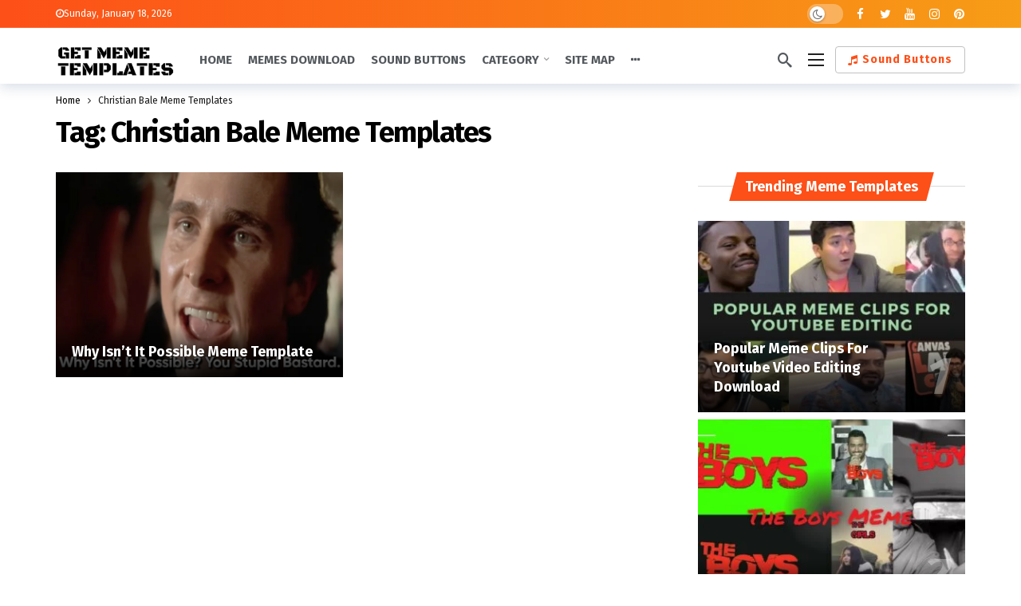

--- FILE ---
content_type: text/html; charset=UTF-8
request_url: https://getmemetemplates.com/tag/christian-bale-meme-templates/
body_size: 28794
content:
<!DOCTYPE html><html lang="en-GB" prefix="og: https://ogp.me/ns#"><head><script data-cfasync="false" src="https://cmp.gatekeeperconsent.com/min.js"></script><script data-cfasync="false" src="https://the.gatekeeperconsent.com/cmp.min.js"></script><meta http-equiv="Content-Type" content="text/html; charset=UTF-8" /><meta name='viewport' content='width=device-width, initial-scale=1, user-scalable=yes' /><link rel="profile" href="http://gmpg.org/xfn/11" /><link rel="pingback" href="https://getmemetemplates.com/xmlrpc.php" /><!-- Search Engine Optimization by Rank Math PRO - https://rankmath.com/ --><title>Christian Bale Meme Templates Meme Template - Get Meme Templates</title><meta name="robots" content="follow, index, max-snippet:-1, max-video-preview:-1, max-image-preview:large"/><link rel="canonical" href="https://getmemetemplates.com/tag/christian-bale-meme-templates/" /><meta property="og:locale" content="en_GB" /><meta property="og:type" content="article" /><meta property="og:title" content="Christian Bale Meme Templates Meme Template - Get Meme Templates" /><meta property="og:url" content="https://getmemetemplates.com/tag/christian-bale-meme-templates/" /><meta property="og:site_name" content="Get Meme Templates" /><meta property="og:image" content="https://getmemetemplates.com/wp-content/uploads/2020/10/GetMemeTemplates-Logo-Png-1024x1024.png" /><meta property="og:image:secure_url" content="https://getmemetemplates.com/wp-content/uploads/2020/10/GetMemeTemplates-Logo-Png-1024x1024.png" /><meta property="og:image:width" content="768" /><meta property="og:image:height" content="768" /><meta property="og:image:alt" content="GetMemeTemplates Logo Png" /><meta property="og:image:type" content="image/png" /><meta name="twitter:card" content="summary_large_image" /><meta name="twitter:title" content="Christian Bale Meme Templates Meme Template - Get Meme Templates" /><meta name="twitter:image" content="https://getmemetemplates.com/wp-content/uploads/2020/10/GetMemeTemplates-Logo-Png-1024x1024.png" /><meta name="twitter:label1" content="Posts" /><meta name="twitter:data1" content="1" /><script type="application/ld+json" class="rank-math-schema-pro">{"@context":"https://schema.org","@graph":[{"@type":"Organization","@id":"https://getmemetemplates.com/#organization","name":"Get Meme Templates"},{"@type":"WebSite","@id":"https://getmemetemplates.com/#website","url":"https://getmemetemplates.com","name":"Get Meme Templates","publisher":{"@id":"https://getmemetemplates.com/#organization"},"inLanguage":"en-GB"},{"@type":"CollectionPage","@id":"https://getmemetemplates.com/tag/christian-bale-meme-templates/#webpage","url":"https://getmemetemplates.com/tag/christian-bale-meme-templates/","name":"Christian Bale Meme Templates Meme Template - Get Meme Templates","isPartOf":{"@id":"https://getmemetemplates.com/#website"},"inLanguage":"en-GB"}]}</script><!-- /Rank Math WordPress SEO plugin --><link rel='dns-prefetch' href='//fonts.googleapis.com' /><link rel="alternate" type="application/rss+xml" title="Get Meme Templates &raquo; Stories Feed" href="https://getmemetemplates.com/web-stories/feed/"><script type="text/javascript">/* <![CDATA[ */window._wpemojiSettings = {"baseUrl":"https:\/\/s.w.org\/images\/core\/emoji\/14.0.0\/72x72\/","ext":".png","svgUrl":"https:\/\/s.w.org\/images\/core\/emoji\/14.0.0\/svg\/","svgExt":".svg","source":{"concatemoji":"https:\/\/getmemetemplates.com\/wp-includes\/js\/wp-emoji-release.min.js?ver=6.4.7"}};/*! This file is auto-generated */!function(i,n){var o,s,e;function c(e){try{var t={supportTests:e,timestamp:(new Date).valueOf()};sessionStorage.setItem(o,JSON.stringify(t))}catch(e){}}function p(e,t,n){e.clearRect(0,0,e.canvas.width,e.canvas.height),e.fillText(t,0,0);var t=new Uint32Array(e.getImageData(0,0,e.canvas.width,e.canvas.height).data),r=(e.clearRect(0,0,e.canvas.width,e.canvas.height),e.fillText(n,0,0),new Uint32Array(e.getImageData(0,0,e.canvas.width,e.canvas.height).data));return t.every(function(e,t){return e===r[t]})}function u(e,t,n){switch(t){case"flag":return n(e,"\ud83c\udff3\ufe0f\u200d\u26a7\ufe0f","\ud83c\udff3\ufe0f\u200b\u26a7\ufe0f")?!1:!n(e,"\ud83c\uddfa\ud83c\uddf3","\ud83c\uddfa\u200b\ud83c\uddf3")&&!n(e,"\ud83c\udff4\udb40\udc67\udb40\udc62\udb40\udc65\udb40\udc6e\udb40\udc67\udb40\udc7f","\ud83c\udff4\u200b\udb40\udc67\u200b\udb40\udc62\u200b\udb40\udc65\u200b\udb40\udc6e\u200b\udb40\udc67\u200b\udb40\udc7f");case"emoji":return!n(e,"\ud83e\udef1\ud83c\udffb\u200d\ud83e\udef2\ud83c\udfff","\ud83e\udef1\ud83c\udffb\u200b\ud83e\udef2\ud83c\udfff")}return!1}function f(e,t,n){var r="undefined"!=typeof WorkerGlobalScope&&self instanceof WorkerGlobalScope?new OffscreenCanvas(300,150):i.createElement("canvas"),a=r.getContext("2d",{willReadFrequently:!0}),o=(a.textBaseline="top",a.font="600 32px Arial",{});return e.forEach(function(e){o[e]=t(a,e,n)}),o}function t(e){var t=i.createElement("script");t.src=e,t.defer=!0,i.head.appendChild(t)}"undefined"!=typeof Promise&&(o="wpEmojiSettingsSupports",s=["flag","emoji"],n.supports={everything:!0,everythingExceptFlag:!0},e=new Promise(function(e){i.addEventListener("DOMContentLoaded",e,{once:!0})}),new Promise(function(t){var n=function(){try{var e=JSON.parse(sessionStorage.getItem(o));if("object"==typeof e&&"number"==typeof e.timestamp&&(new Date).valueOf()<e.timestamp+604800&&"object"==typeof e.supportTests)return e.supportTests}catch(e){}return null}();if(!n){if("undefined"!=typeof Worker&&"undefined"!=typeof OffscreenCanvas&&"undefined"!=typeof URL&&URL.createObjectURL&&"undefined"!=typeof Blob)try{var e="postMessage("+f.toString()+"("+[JSON.stringify(s),u.toString(),p.toString()].join(",")+"));",r=new Blob([e],{type:"text/javascript"}),a=new Worker(URL.createObjectURL(r),{name:"wpTestEmojiSupports"});return void(a.onmessage=function(e){c(n=e.data),a.terminate(),t(n)})}catch(e){}c(n=f(s,u,p))}t(n)}).then(function(e){for(var t in e)n.supports[t]=e[t],n.supports.everything=n.supports.everything&&n.supports[t],"flag"!==t&&(n.supports.everythingExceptFlag=n.supports.everythingExceptFlag&&n.supports[t]);n.supports.everythingExceptFlag=n.supports.everythingExceptFlag&&!n.supports.flag,n.DOMReady=!1,n.readyCallback=function(){n.DOMReady=!0}}).then(function(){return e}).then(function(){var e;n.supports.everything||(n.readyCallback(),(e=n.source||{}).concatemoji?t(e.concatemoji):e.wpemoji&&e.twemoji&&(t(e.twemoji),t(e.wpemoji)))}))}((window,document),window._wpemojiSettings);/* ]]> */</script><script>var ak_ajax_url = "https://getmemetemplates.com/?ajax-request=ak";
</script><style id='wp-emoji-styles-inline-css' type='text/css'>img.wp-smiley,img.emoji{display:inline !important;border:none !important;box-shadow:none !important;height:1em !important;width:1em !important;margin:0 0.07em !important;vertical-align:-0.1em !important;background:none !important;padding:0 !important}</style><link rel='stylesheet' id='wp-block-library-css' href='https://getmemetemplates.com/wp-includes/css/dist/block-library/style.min.css?ver=6.4.7' type='text/css' media='all' /><style id='wp-block-library-theme-inline-css' type='text/css'>.wp-block-audio figcaption{color:#555;font-size:13px;text-align:center}.is-dark-theme .wp-block-audio figcaption{color:hsla(0,0%,100%,.65)}.wp-block-audio{margin:0 0 1em}.wp-block-code{border:1px solid #ccc;border-radius:4px;font-family:Menlo,Consolas,monaco,monospace;padding:.8em 1em}.wp-block-embed figcaption{color:#555;font-size:13px;text-align:center}.is-dark-theme .wp-block-embed figcaption{color:hsla(0,0%,100%,.65)}.wp-block-embed{margin:0 0 1em}.blocks-gallery-caption{color:#555;font-size:13px;text-align:center}.is-dark-theme .blocks-gallery-caption{color:hsla(0,0%,100%,.65)}.wp-block-image figcaption{color:#555;font-size:13px;text-align:center}.is-dark-theme .wp-block-image figcaption{color:hsla(0,0%,100%,.65)}.wp-block-image{margin:0 0 1em}.wp-block-pullquote{border-bottom:4px solid;border-top:4px solid;color:currentColor;margin-bottom:1.75em}.wp-block-pullquote cite,.wp-block-pullquote footer,.wp-block-pullquote__citation{color:currentColor;font-size:.8125em;font-style:normal;text-transform:uppercase}.wp-block-quote{border-left:.25em solid;margin:0 0 1.75em;padding-left:1em}.wp-block-quote cite,.wp-block-quote footer{color:currentColor;font-size:.8125em;font-style:normal;position:relative}.wp-block-quote.has-text-align-right{border-left:none;border-right:.25em solid;padding-left:0;padding-right:1em}.wp-block-quote.has-text-align-center{border:none;padding-left:0}.wp-block-quote.is-large,.wp-block-quote.is-style-large,.wp-block-quote.is-style-plain{border:none}.wp-block-search .wp-block-search__label{font-weight:700}.wp-block-search__button{border:1px solid #ccc;padding:.375em .625em}:where(.wp-block-group.has-background){padding:1.25em 2.375em}.wp-block-separator.has-css-opacity{opacity:.4}.wp-block-separator{border:none;border-bottom:2px solid;margin-left:auto;margin-right:auto}.wp-block-separator.has-alpha-channel-opacity{opacity:1}.wp-block-separator:not(.is-style-wide):not(.is-style-dots){width:100px}.wp-block-separator.has-background:not(.is-style-dots){border-bottom:none;height:1px}.wp-block-separator.has-background:not(.is-style-wide):not(.is-style-dots){height:2px}.wp-block-table{margin:0 0 1em}.wp-block-table td,.wp-block-table th{word-break:normal}.wp-block-table figcaption{color:#555;font-size:13px;text-align:center}.is-dark-theme .wp-block-table figcaption{color:hsla(0,0%,100%,.65)}.wp-block-video figcaption{color:#555;font-size:13px;text-align:center}.is-dark-theme .wp-block-video figcaption{color:hsla(0,0%,100%,.65)}.wp-block-video{margin:0 0 1em}.wp-block-template-part.has-background{margin-bottom:0;margin-top:0;padding:1.25em 2.375em}</style><style id='bp-login-form-style-inline-css' type='text/css'>.widget_bp_core_login_widget .bp-login-widget-user-avatar{float:left}.widget_bp_core_login_widget .bp-login-widget-user-links{margin-left:70px}#bp-login-widget-form label{display:block;font-weight:600;margin:15px 0 5px;width:auto}#bp-login-widget-form input[type=password],#bp-login-widget-form input[type=text]{background-color:#fafafa;border:1px solid #d6d6d6;border-radius:0;font:inherit;font-size:100%;padding:.5em;width:100%}#bp-login-widget-form .bp-login-widget-register-link,#bp-login-widget-form .login-submit{display:inline;width:-moz-fit-content;width:fit-content}#bp-login-widget-form .bp-login-widget-register-link{margin-left:1em}#bp-login-widget-form .bp-login-widget-register-link a{filter:invert(1)}#bp-login-widget-form .bp-login-widget-pwd-link{font-size:80%}</style><style id='bp-primary-nav-style-inline-css' type='text/css'>.buddypress_object_nav .bp-navs{background:transparent;clear:both;overflow:hidden}.buddypress_object_nav .bp-navs ul{margin:0;padding:0}.buddypress_object_nav .bp-navs ul li{list-style:none;margin:0}.buddypress_object_nav .bp-navs ul li a,.buddypress_object_nav .bp-navs ul li span{border:0;display:block;padding:5px 10px;text-decoration:none}.buddypress_object_nav .bp-navs ul li .count{background:#eaeaea;border:1px solid #ccc;border-radius:50%;color:#555;display:inline-block;font-size:12px;margin-left:2px;padding:3px 6px;text-align:center;vertical-align:middle}.buddypress_object_nav .bp-navs ul li a .count:empty{display:none}.buddypress_object_nav .bp-navs ul li.last select{max-width:185px}.buddypress_object_nav .bp-navs ul li.current a,.buddypress_object_nav .bp-navs ul li.selected a{color:#333;opacity:1}.buddypress_object_nav .bp-navs ul li.current a .count,.buddypress_object_nav .bp-navs ul li.selected a .count{background-color:#fff}.buddypress_object_nav .bp-navs ul li.dynamic a .count,.buddypress_object_nav .bp-navs ul li.dynamic.current a .count,.buddypress_object_nav .bp-navs ul li.dynamic.selected a .count{background-color:#5087e5;border:0;color:#fafafa}.buddypress_object_nav .bp-navs ul li.dynamic a:hover .count{background-color:#5087e5;border:0;color:#fff}.buddypress_object_nav .main-navs.dir-navs{margin-bottom:20px}.buddypress_object_nav .bp-navs.group-create-links ul li.current a{text-align:center}.buddypress_object_nav .bp-navs.group-create-links ul li:not(.current),.buddypress_object_nav .bp-navs.group-create-links ul li:not(.current) a{color:#767676}.buddypress_object_nav .bp-navs.group-create-links ul li:not(.current) a:focus,.buddypress_object_nav .bp-navs.group-create-links ul li:not(.current) a:hover{background:none;color:#555}.buddypress_object_nav .bp-navs.group-create-links ul li:not(.current) a[disabled]:focus,.buddypress_object_nav .bp-navs.group-create-links ul li:not(.current) a[disabled]:hover{color:#767676}</style><style id='bp-member-style-inline-css' type='text/css'>[data-type="bp/member"] input.components-placeholder__input{border:1px solid #757575;border-radius:2px;flex:1 1 auto;padding:6px 8px}.bp-block-member{position:relative}.bp-block-member .member-content{display:flex}.bp-block-member .user-nicename{display:block}.bp-block-member .user-nicename a{border:none;color:currentColor;text-decoration:none}.bp-block-member .bp-profile-button{width:100%}.bp-block-member .bp-profile-button a.button{bottom:10px;display:inline-block;margin:18px 0 0;position:absolute;right:0}.bp-block-member.has-cover .item-header-avatar,.bp-block-member.has-cover .member-content,.bp-block-member.has-cover .member-description{z-index:2}.bp-block-member.has-cover .member-content,.bp-block-member.has-cover .member-description{padding-top:75px}.bp-block-member.has-cover .bp-member-cover-image{background-color:#c5c5c5;background-position:top;background-repeat:no-repeat;background-size:cover;border:0;display:block;height:150px;left:0;margin:0;padding:0;position:absolute;top:0;width:100%;z-index:1}.bp-block-member img.avatar{height:auto;width:auto}.bp-block-member.avatar-none .item-header-avatar{display:none}.bp-block-member.avatar-none.has-cover{min-height:200px}.bp-block-member.avatar-full{min-height:150px}.bp-block-member.avatar-full .item-header-avatar{width:180px}.bp-block-member.avatar-thumb .member-content{align-items:center;min-height:50px}.bp-block-member.avatar-thumb .item-header-avatar{width:70px}.bp-block-member.avatar-full.has-cover{min-height:300px}.bp-block-member.avatar-full.has-cover .item-header-avatar{width:200px}.bp-block-member.avatar-full.has-cover img.avatar{background:hsla(0,0%,100%,.8);border:2px solid #fff;margin-left:20px}.bp-block-member.avatar-thumb.has-cover .item-header-avatar{padding-top:75px}.entry .entry-content .bp-block-member .user-nicename a{border:none;color:currentColor;text-decoration:none}</style><link rel='stylesheet' id='bp-members-style-css' href='https://getmemetemplates.com/wp-content/plugins/buddypress/bp-members/blocks/members/index.css?ver=6.4.7' type='text/css' media='all' /><style id='bp-dynamic-members-style-inline-css' type='text/css'>.bp-dynamic-block-container .item-options{font-size:.5em;margin:0 0 1em;padding:1em 0}.bp-dynamic-block-container .item-options a.selected{font-weight:600}.bp-dynamic-block-container ul.item-list{list-style:none;margin:1em 0;padding-left:0}.bp-dynamic-block-container ul.item-list li{margin-bottom:1em}.bp-dynamic-block-container ul.item-list li:after,.bp-dynamic-block-container ul.item-list li:before{content:" ";display:table}.bp-dynamic-block-container ul.item-list li:after{clear:both}.bp-dynamic-block-container ul.item-list li .item-avatar{float:left;width:60px}.bp-dynamic-block-container ul.item-list li .item{margin-left:70px}</style><style id='bp-online-members-style-inline-css' type='text/css'>.widget_bp_core_whos_online_widget .avatar-block,[data-type="bp/online-members"] .avatar-block{display:flex;flex-flow:row wrap}.widget_bp_core_whos_online_widget .avatar-block img,[data-type="bp/online-members"] .avatar-block img{margin:.5em}</style><style id='bp-active-members-style-inline-css' type='text/css'>.widget_bp_core_recently_active_widget .avatar-block,[data-type="bp/active-members"] .avatar-block{display:flex;flex-flow:row wrap}.widget_bp_core_recently_active_widget .avatar-block img,[data-type="bp/active-members"] .avatar-block img{margin:.5em}</style><style id='bp-latest-activities-style-inline-css' type='text/css'>.bp-latest-activities .components-flex.components-select-control select[multiple]{height:auto;padding:0 8px}.bp-latest-activities .components-flex.components-select-control select[multiple]+.components-input-control__suffix svg{display:none}.bp-latest-activities-block a,.entry .entry-content .bp-latest-activities-block a{border:none;text-decoration:none}.bp-latest-activities-block .activity-list.item-list blockquote{border:none;padding:0}.bp-latest-activities-block .activity-list.item-list blockquote .activity-item:not(.mini){box-shadow:1px 0 4px rgba(0,0,0,.15);padding:0 1em;position:relative}.bp-latest-activities-block .activity-list.item-list blockquote .activity-item:not(.mini):after,.bp-latest-activities-block .activity-list.item-list blockquote .activity-item:not(.mini):before{border-color:transparent;border-style:solid;content:"";display:block;height:0;left:15px;position:absolute;width:0}.bp-latest-activities-block .activity-list.item-list blockquote .activity-item:not(.mini):before{border-top-color:rgba(0,0,0,.15);border-width:9px;bottom:-18px;left:14px}.bp-latest-activities-block .activity-list.item-list blockquote .activity-item:not(.mini):after{border-top-color:#fff;border-width:8px;bottom:-16px}.bp-latest-activities-block .activity-list.item-list blockquote .activity-item.mini .avatar{display:inline-block;height:20px;margin-right:2px;vertical-align:middle;width:20px}.bp-latest-activities-block .activity-list.item-list footer{align-items:center;display:flex}.bp-latest-activities-block .activity-list.item-list footer img.avatar{border:none;display:inline-block;margin-right:.5em}.bp-latest-activities-block .activity-list.item-list footer .activity-time-since{font-size:90%}.bp-latest-activities-block .widget-error{border-left:4px solid #0b80a4;box-shadow:1px 0 4px rgba(0,0,0,.15)}.bp-latest-activities-block .widget-error p{padding:0 1em}</style><style id='bp-friends-style-inline-css' type='text/css'>.bp-dynamic-block-container .item-options{font-size:.5em;margin:0 0 1em;padding:1em 0}.bp-dynamic-block-container .item-options a.selected{font-weight:600}.bp-dynamic-block-container ul.item-list{list-style:none;margin:1em 0;padding-left:0}.bp-dynamic-block-container ul.item-list li{margin-bottom:1em}.bp-dynamic-block-container ul.item-list li:after,.bp-dynamic-block-container ul.item-list li:before{content:" ";display:table}.bp-dynamic-block-container ul.item-list li:after{clear:both}.bp-dynamic-block-container ul.item-list li .item-avatar{float:left;width:60px}.bp-dynamic-block-container ul.item-list li .item{margin-left:70px}</style><style id='bp-group-style-inline-css' type='text/css'>[data-type="bp/group"] input.components-placeholder__input{border:1px solid #757575;border-radius:2px;flex:1 1 auto;padding:6px 8px}.bp-block-group{position:relative}.bp-block-group .group-content{display:flex}.bp-block-group .group-description{width:100%}.bp-block-group .group-description-content{margin-bottom:18px;width:100%}.bp-block-group .bp-profile-button{overflow:hidden;width:100%}.bp-block-group .bp-profile-button a.button{margin:18px 0 0}.bp-block-group.has-cover .group-content,.bp-block-group.has-cover .group-description,.bp-block-group.has-cover .item-header-avatar{z-index:2}.bp-block-group.has-cover .group-content,.bp-block-group.has-cover .group-description{padding-top:75px}.bp-block-group.has-cover .bp-group-cover-image{background-color:#c5c5c5;background-position:top;background-repeat:no-repeat;background-size:cover;border:0;display:block;height:150px;left:0;margin:0;padding:0;position:absolute;top:0;width:100%;z-index:1}.bp-block-group img.avatar{height:auto;width:auto}.bp-block-group.avatar-none .item-header-avatar{display:none}.bp-block-group.avatar-full{min-height:150px}.bp-block-group.avatar-full .item-header-avatar{width:180px}.bp-block-group.avatar-full .group-description{padding-left:35px}.bp-block-group.avatar-thumb .item-header-avatar{width:70px}.bp-block-group.avatar-thumb .item-header-avatar img.avatar{margin-top:15px}.bp-block-group.avatar-none.has-cover{min-height:200px}.bp-block-group.avatar-none.has-cover .item-header-avatar{padding-top:75px}.bp-block-group.avatar-full.has-cover{min-height:300px}.bp-block-group.avatar-full.has-cover .item-header-avatar{width:200px}.bp-block-group.avatar-full.has-cover img.avatar{background:hsla(0,0%,100%,.8);border:2px solid #fff;margin-left:20px}.bp-block-group.avatar-thumb:not(.has-description) .group-content{align-items:center;min-height:50px}.bp-block-group.avatar-thumb.has-cover .item-header-avatar{padding-top:75px}.bp-block-group.has-description .bp-profile-button a.button{display:block;float:right}</style><style id='bp-groups-style-inline-css' type='text/css'>[data-type="bp/groups"] .components-placeholder.is-appender{min-height:0}[data-type="bp/groups"] .components-placeholder.is-appender .components-placeholder__label:empty{display:none}[data-type="bp/groups"] .components-placeholder input.components-placeholder__input{border:1px solid #757575;border-radius:2px;flex:1 1 auto;padding:6px 8px}[data-type="bp/groups"].avatar-none .group-description{width:calc(100% - 44px)}[data-type="bp/groups"].avatar-full .group-description{width:calc(100% - 224px)}[data-type="bp/groups"].avatar-thumb .group-description{width:calc(100% - 114px)}[data-type="bp/groups"] .group-content{position:relative}[data-type="bp/groups"] .group-content .is-right{position:absolute;right:2px;top:2px}[data-type="bp/groups"] .columns-2 .group-content .group-description,[data-type="bp/groups"] .columns-3 .group-content .group-description,[data-type="bp/groups"] .columns-4 .group-content .group-description{padding-left:44px;width:calc(100% - 44px)}[data-type="bp/groups"] .columns-3 .is-right{right:-10px}[data-type="bp/groups"] .columns-4 .is-right{right:-50px}.bp-block-groups.is-grid{display:flex;flex-wrap:wrap;padding:0}.bp-block-groups.is-grid .group-content{margin:0 1.25em 1.25em 0;width:100%}@media(min-width:600px){.bp-block-groups.columns-2 .group-content{width:calc(50% - .625em)}.bp-block-groups.columns-2 .group-content:nth-child(2n){margin-right:0}.bp-block-groups.columns-3 .group-content{width:calc(33.33333% - .83333em)}.bp-block-groups.columns-3 .group-content:nth-child(3n){margin-right:0}.bp-block-groups.columns-4 .group-content{width:calc(25% - .9375em)}.bp-block-groups.columns-4 .group-content:nth-child(4n){margin-right:0}}.bp-block-groups .group-content{display:flex;flex-direction:column;padding-bottom:1em;text-align:center}.bp-block-groups .group-content .group-description,.bp-block-groups .group-content .item-header-avatar{width:100%}.bp-block-groups .group-content .item-header-avatar{margin:0 auto}.bp-block-groups .group-content .item-header-avatar img.avatar{display:inline-block}@media(min-width:600px){.bp-block-groups .group-content{flex-direction:row;text-align:left}.bp-block-groups .group-content .group-description,.bp-block-groups .group-content .item-header-avatar{width:auto}.bp-block-groups .group-content .item-header-avatar{margin:0}}.bp-block-groups .group-content time{color:#767676;display:block;font-size:80%}.bp-block-groups.avatar-none .item-header-avatar{display:none}.bp-block-groups.avatar-full{min-height:190px}.bp-block-groups.avatar-full .item-header-avatar{width:180px}.bp-block-groups.avatar-thumb .group-content{min-height:80px}.bp-block-groups.avatar-thumb .item-header-avatar{width:70px}.bp-block-groups.columns-2 .group-content,.bp-block-groups.columns-3 .group-content,.bp-block-groups.columns-4 .group-content{display:block;text-align:center}.bp-block-groups.columns-2 .group-content .item-header-avatar,.bp-block-groups.columns-3 .group-content .item-header-avatar,.bp-block-groups.columns-4 .group-content .item-header-avatar{margin:0 auto}.bp-block-groups img.avatar{height:auto;max-width:-moz-fit-content;max-width:fit-content;width:auto}.bp-block-groups .member-content.has-description{align-items:center}.bp-block-groups .member-content.has-description .item-header-avatar{padding-right:1em}.bp-block-groups .member-content.has-description .group-description-content{margin-bottom:0;text-align:left}</style><style id='bp-dynamic-groups-style-inline-css' type='text/css'>.bp-dynamic-block-container .item-options{font-size:.5em;margin:0 0 1em;padding:1em 0}.bp-dynamic-block-container .item-options a.selected{font-weight:600}.bp-dynamic-block-container ul.item-list{list-style:none;margin:1em 0;padding-left:0}.bp-dynamic-block-container ul.item-list li{margin-bottom:1em}.bp-dynamic-block-container ul.item-list li:after,.bp-dynamic-block-container ul.item-list li:before{content:" ";display:table}.bp-dynamic-block-container ul.item-list li:after{clear:both}.bp-dynamic-block-container ul.item-list li .item-avatar{float:left;width:60px}.bp-dynamic-block-container ul.item-list li .item{margin-left:70px}</style><style id='bp-sitewide-notices-style-inline-css' type='text/css'>.bp-sitewide-notice-block .bp-screen-reader-text,[data-type="bp/sitewide-notices"] .bp-screen-reader-text{clip:rect(0 0 0 0);word-wrap:normal!important;border:0;height:1px;margin:-1px;overflow:hidden;padding:0;position:absolute;width:1px}.bp-sitewide-notice-block [data-bp-tooltip]:after,[data-type="bp/sitewide-notices"] [data-bp-tooltip]:after{word-wrap:break-word;background-color:#fff;border:1px solid #737373;border-radius:1px;box-shadow:4px 4px 8px rgba(0,0,0,.2);color:#333;content:attr(data-bp-tooltip);display:none;font-family:Helvetica Neue,Helvetica,Arial,san-serif;font-size:12px;font-weight:400;letter-spacing:normal;line-height:1.25;max-width:200px;opacity:0;padding:5px 8px;pointer-events:none;position:absolute;text-shadow:none;text-transform:none;transform:translateZ(0);transition:all 1.5s ease;visibility:hidden;white-space:nowrap;z-index:100000}.bp-sitewide-notice-block .bp-tooltip:after,[data-type="bp/sitewide-notices"] .bp-tooltip:after{left:50%;margin-top:7px;top:110%;transform:translate(-50%)}.bp-sitewide-notice-block{border-left:4px solid #ff853c;padding-left:1em;position:relative}.bp-sitewide-notice-block h2:before{background:none;border:none}.bp-sitewide-notice-block .dismiss-notice{background-color:transparent;border:1px solid #ff853c;color:#ff853c;display:block;padding:.2em .5em;position:absolute;right:.5em;top:.5em;width:-moz-fit-content;width:fit-content}.bp-sitewide-notice-block .dismiss-notice:hover{background-color:#ff853c;color:#fff}</style><style id='rank-math-toc-block-style-inline-css' type='text/css'>.wp-block-rank-math-toc-block nav ol{counter-reset:item}.wp-block-rank-math-toc-block nav ol li{display:block}.wp-block-rank-math-toc-block nav ol li:before{content:counters(item,".") " ";counter-increment:item}</style><link rel='stylesheet' id='buzzeditor-block-style-css' href='https://getmemetemplates.com/wp-content/plugins/buzzeditor/css/blocks.style.build.css?ver=2.4.1' type='text/css' media='all' /><style id='classic-theme-styles-inline-css' type='text/css'>/*! This file is auto-generated */.wp-block-button__link{color:#fff;background-color:#32373c;border-radius:9999px;box-shadow:none;text-decoration:none;padding:calc(.667em + 2px) calc(1.333em + 2px);font-size:1.125em}.wp-block-file__button{background:#32373c;color:#fff;text-decoration:none}</style><style id='global-styles-inline-css' type='text/css'>body{--wp--preset--color--black:#000000;--wp--preset--color--cyan-bluish-gray:#abb8c3;--wp--preset--color--white:#ffffff;--wp--preset--color--pale-pink:#f78da7;--wp--preset--color--vivid-red:#cf2e2e;--wp--preset--color--luminous-vivid-orange:#ff6900;--wp--preset--color--luminous-vivid-amber:#fcb900;--wp--preset--color--light-green-cyan:#7bdcb5;--wp--preset--color--vivid-green-cyan:#00d084;--wp--preset--color--pale-cyan-blue:#8ed1fc;--wp--preset--color--vivid-cyan-blue:#0693e3;--wp--preset--color--vivid-purple:#9b51e0;--wp--preset--gradient--vivid-cyan-blue-to-vivid-purple:linear-gradient(135deg,rgba(6,147,227,1) 0%,rgb(155,81,224) 100%);--wp--preset--gradient--light-green-cyan-to-vivid-green-cyan:linear-gradient(135deg,rgb(122,220,180) 0%,rgb(0,208,130) 100%);--wp--preset--gradient--luminous-vivid-amber-to-luminous-vivid-orange:linear-gradient(135deg,rgba(252,185,0,1) 0%,rgba(255,105,0,1) 100%);--wp--preset--gradient--luminous-vivid-orange-to-vivid-red:linear-gradient(135deg,rgba(255,105,0,1) 0%,rgb(207,46,46) 100%);--wp--preset--gradient--very-light-gray-to-cyan-bluish-gray:linear-gradient(135deg,rgb(238,238,238) 0%,rgb(169,184,195) 100%);--wp--preset--gradient--cool-to-warm-spectrum:linear-gradient(135deg,rgb(74,234,220) 0%,rgb(151,120,209) 20%,rgb(207,42,186) 40%,rgb(238,44,130) 60%,rgb(251,105,98) 80%,rgb(254,248,76) 100%);--wp--preset--gradient--blush-light-purple:linear-gradient(135deg,rgb(255,206,236) 0%,rgb(152,150,240) 100%);--wp--preset--gradient--blush-bordeaux:linear-gradient(135deg,rgb(254,205,165) 0%,rgb(254,45,45) 50%,rgb(107,0,62) 100%);--wp--preset--gradient--luminous-dusk:linear-gradient(135deg,rgb(255,203,112) 0%,rgb(199,81,192) 50%,rgb(65,88,208) 100%);--wp--preset--gradient--pale-ocean:linear-gradient(135deg,rgb(255,245,203) 0%,rgb(182,227,212) 50%,rgb(51,167,181) 100%);--wp--preset--gradient--electric-grass:linear-gradient(135deg,rgb(202,248,128) 0%,rgb(113,206,126) 100%);--wp--preset--gradient--midnight:linear-gradient(135deg,rgb(2,3,129) 0%,rgb(40,116,252) 100%);--wp--preset--font-size--small:13px;--wp--preset--font-size--medium:20px;--wp--preset--font-size--large:36px;--wp--preset--font-size--x-large:42px;--wp--preset--spacing--20:0.44rem;--wp--preset--spacing--30:0.67rem;--wp--preset--spacing--40:1rem;--wp--preset--spacing--50:1.5rem;--wp--preset--spacing--60:2.25rem;--wp--preset--spacing--70:3.38rem;--wp--preset--spacing--80:5.06rem;--wp--preset--shadow--natural:6px 6px 9px rgba(0,0,0,0.2);--wp--preset--shadow--deep:12px 12px 50px rgba(0,0,0,0.4);--wp--preset--shadow--sharp:6px 6px 0px rgba(0,0,0,0.2);--wp--preset--shadow--outlined:6px 6px 0px -3px rgba(255,255,255,1),6px 6px rgba(0,0,0,1);--wp--preset--shadow--crisp:6px 6px 0px rgba(0,0,0,1)}:where(.is-layout-flex){gap:0.5em}:where(.is-layout-grid){gap:0.5em}body .is-layout-flow > .alignleft{float:left;margin-inline-start:0;margin-inline-end:2em}body .is-layout-flow > .alignright{float:right;margin-inline-start:2em;margin-inline-end:0}body .is-layout-flow > .aligncenter{margin-left:auto !important;margin-right:auto !important}body .is-layout-constrained > .alignleft{float:left;margin-inline-start:0;margin-inline-end:2em}body .is-layout-constrained > .alignright{float:right;margin-inline-start:2em;margin-inline-end:0}body .is-layout-constrained > .aligncenter{margin-left:auto !important;margin-right:auto !important}body .is-layout-constrained >:where(:not(.alignleft):not(.alignright):not(.alignfull)){max-width:var(--wp--style--global--content-size);margin-left:auto !important;margin-right:auto !important}body .is-layout-constrained > .alignwide{max-width:var(--wp--style--global--wide-size)}body .is-layout-flex{display:flex}body .is-layout-flex{flex-wrap:wrap;align-items:center}body .is-layout-flex > *{margin:0}body .is-layout-grid{display:grid}body .is-layout-grid > *{margin:0}:where(.wp-block-columns.is-layout-flex){gap:2em}:where(.wp-block-columns.is-layout-grid){gap:2em}:where(.wp-block-post-template.is-layout-flex){gap:1.25em}:where(.wp-block-post-template.is-layout-grid){gap:1.25em}.has-black-color{color:var(--wp--preset--color--black) !important}.has-cyan-bluish-gray-color{color:var(--wp--preset--color--cyan-bluish-gray) !important}.has-white-color{color:var(--wp--preset--color--white) !important}.has-pale-pink-color{color:var(--wp--preset--color--pale-pink) !important}.has-vivid-red-color{color:var(--wp--preset--color--vivid-red) !important}.has-luminous-vivid-orange-color{color:var(--wp--preset--color--luminous-vivid-orange) !important}.has-luminous-vivid-amber-color{color:var(--wp--preset--color--luminous-vivid-amber) !important}.has-light-green-cyan-color{color:var(--wp--preset--color--light-green-cyan) !important}.has-vivid-green-cyan-color{color:var(--wp--preset--color--vivid-green-cyan) !important}.has-pale-cyan-blue-color{color:var(--wp--preset--color--pale-cyan-blue) !important}.has-vivid-cyan-blue-color{color:var(--wp--preset--color--vivid-cyan-blue) !important}.has-vivid-purple-color{color:var(--wp--preset--color--vivid-purple) !important}.has-black-background-color{background-color:var(--wp--preset--color--black) !important}.has-cyan-bluish-gray-background-color{background-color:var(--wp--preset--color--cyan-bluish-gray) !important}.has-white-background-color{background-color:var(--wp--preset--color--white) !important}.has-pale-pink-background-color{background-color:var(--wp--preset--color--pale-pink) !important}.has-vivid-red-background-color{background-color:var(--wp--preset--color--vivid-red) !important}.has-luminous-vivid-orange-background-color{background-color:var(--wp--preset--color--luminous-vivid-orange) !important}.has-luminous-vivid-amber-background-color{background-color:var(--wp--preset--color--luminous-vivid-amber) !important}.has-light-green-cyan-background-color{background-color:var(--wp--preset--color--light-green-cyan) !important}.has-vivid-green-cyan-background-color{background-color:var(--wp--preset--color--vivid-green-cyan) !important}.has-pale-cyan-blue-background-color{background-color:var(--wp--preset--color--pale-cyan-blue) !important}.has-vivid-cyan-blue-background-color{background-color:var(--wp--preset--color--vivid-cyan-blue) !important}.has-vivid-purple-background-color{background-color:var(--wp--preset--color--vivid-purple) !important}.has-black-border-color{border-color:var(--wp--preset--color--black) !important}.has-cyan-bluish-gray-border-color{border-color:var(--wp--preset--color--cyan-bluish-gray) !important}.has-white-border-color{border-color:var(--wp--preset--color--white) !important}.has-pale-pink-border-color{border-color:var(--wp--preset--color--pale-pink) !important}.has-vivid-red-border-color{border-color:var(--wp--preset--color--vivid-red) !important}.has-luminous-vivid-orange-border-color{border-color:var(--wp--preset--color--luminous-vivid-orange) !important}.has-luminous-vivid-amber-border-color{border-color:var(--wp--preset--color--luminous-vivid-amber) !important}.has-light-green-cyan-border-color{border-color:var(--wp--preset--color--light-green-cyan) !important}.has-vivid-green-cyan-border-color{border-color:var(--wp--preset--color--vivid-green-cyan) !important}.has-pale-cyan-blue-border-color{border-color:var(--wp--preset--color--pale-cyan-blue) !important}.has-vivid-cyan-blue-border-color{border-color:var(--wp--preset--color--vivid-cyan-blue) !important}.has-vivid-purple-border-color{border-color:var(--wp--preset--color--vivid-purple) !important}.has-vivid-cyan-blue-to-vivid-purple-gradient-background{background:var(--wp--preset--gradient--vivid-cyan-blue-to-vivid-purple) !important}.has-light-green-cyan-to-vivid-green-cyan-gradient-background{background:var(--wp--preset--gradient--light-green-cyan-to-vivid-green-cyan) !important}.has-luminous-vivid-amber-to-luminous-vivid-orange-gradient-background{background:var(--wp--preset--gradient--luminous-vivid-amber-to-luminous-vivid-orange) !important}.has-luminous-vivid-orange-to-vivid-red-gradient-background{background:var(--wp--preset--gradient--luminous-vivid-orange-to-vivid-red) !important}.has-very-light-gray-to-cyan-bluish-gray-gradient-background{background:var(--wp--preset--gradient--very-light-gray-to-cyan-bluish-gray) !important}.has-cool-to-warm-spectrum-gradient-background{background:var(--wp--preset--gradient--cool-to-warm-spectrum) !important}.has-blush-light-purple-gradient-background{background:var(--wp--preset--gradient--blush-light-purple) !important}.has-blush-bordeaux-gradient-background{background:var(--wp--preset--gradient--blush-bordeaux) !important}.has-luminous-dusk-gradient-background{background:var(--wp--preset--gradient--luminous-dusk) !important}.has-pale-ocean-gradient-background{background:var(--wp--preset--gradient--pale-ocean) !important}.has-electric-grass-gradient-background{background:var(--wp--preset--gradient--electric-grass) !important}.has-midnight-gradient-background{background:var(--wp--preset--gradient--midnight) !important}.has-small-font-size{font-size:var(--wp--preset--font-size--small) !important}.has-medium-font-size{font-size:var(--wp--preset--font-size--medium) !important}.has-large-font-size{font-size:var(--wp--preset--font-size--large) !important}.has-x-large-font-size{font-size:var(--wp--preset--font-size--x-large) !important}.wp-block-navigation a:where(:not(.wp-element-button)){color:inherit}:where(.wp-block-post-template.is-layout-flex){gap:1.25em}:where(.wp-block-post-template.is-layout-grid){gap:1.25em}:where(.wp-block-columns.is-layout-flex){gap:2em}:where(.wp-block-columns.is-layout-grid){gap:2em}.wp-block-pullquote{font-size:1.5em;line-height:1.6}</style><link rel='stylesheet' id='bbp-default-css' href='https://getmemetemplates.com/wp-content/plugins/bbpress/templates/default/css/bbpress.min.css?ver=2.6.9' type='text/css' media='all' /><link rel='stylesheet' id='daftplug-instantify-public-css' href='https://getmemetemplates.com/wp-content/plugins/daftplug-instantify/public/assets/css/style-public.min.css?ver=7.6' type='text/css' media='all' /><link rel='stylesheet' id='swpm.common-css' href='https://getmemetemplates.com/wp-content/plugins/simple-membership/css/swpm.common.css?ver=4.4.2' type='text/css' media='all' /><link rel='stylesheet' id='ub-extension-style-css-css' href='https://getmemetemplates.com/wp-content/plugins/ultimate-blocks/src/extensions/style.css?ver=6.4.7' type='text/css' media='all' /><link rel='stylesheet' id='ak-generated-fonts-css' href='https://fonts.googleapis.com/css2?family=Fira+Sans:wght@400;500;700&#038;display=swap' type='text/css' media='all' /><link rel='stylesheet' id='buzzeditor-style-css' href='https://getmemetemplates.com/wp-content/plugins/buzzeditor/css/style.css?ver=2.4.1' type='text/css' media='all' /><link rel='stylesheet' id='tablepress-default-css' href='https://getmemetemplates.com/wp-content/plugins/tablepress/css/build/default.css?ver=2.2.5' type='text/css' media='all' /><link rel='stylesheet' id='ak-anim-css' href='https://getmemetemplates.com/wp-content/plugins/ak-framework/assets/css/ak-anim.css?ver=2.4.1' type='text/css' media='all' /><link rel='stylesheet' id='fontawesome-css' href='https://getmemetemplates.com/wp-content/plugins/ak-framework/assets/css/fontawesome.min.css' type='text/css' media='all' /><link rel='stylesheet' id='magnific-popup-css' href='https://getmemetemplates.com/wp-content/themes/newsy/assets/css/magnific-popup.css?ver=2.6.0' type='text/css' media='all' /><link rel='stylesheet' id='newsy-akfi-css' href='https://getmemetemplates.com/wp-content/themes/newsy/assets/css/akfi.css?ver=2.6.0' type='text/css' media='all' /><link rel='stylesheet' id='newsy-frontend-css' href='https://getmemetemplates.com/wp-content/themes/newsy/assets/css/style.css?ver=2.6.0' type='text/css' media='all' /><link rel='stylesheet' id='tiny-slider-css' href='https://getmemetemplates.com/wp-content/plugins/ak-framework/assets/lib/tiny-slider/tiny-slider.min.css' type='text/css' media='all' /><link rel='stylesheet' id='newsy-elements-css' href='https://getmemetemplates.com/wp-content/plugins/newsy-elements/assets/css/style.css?ver=2.4.1' type='text/css' media='all' /><link rel='stylesheet' id='newsy-demo-style-css' href='https://getmemetemplates.com/wp-content/themes/newsy/includes/demos/newstoday/style.css?ver=2.6.0' type='text/css' media='all' /><link rel='stylesheet' id='newsy-membership-css' href='https://getmemetemplates.com/wp-content/plugins/newsy-membership/css/style.css?ver=1.0.0' type='text/css' media='all' /><link rel='stylesheet' id='newsy-nsfw-css' href='https://getmemetemplates.com/wp-content/plugins/newsy-nsfw/css/style.css?ver=2.2.0' type='text/css' media='all' /><link rel='stylesheet' id='newsy-reaction-css' href='https://getmemetemplates.com/wp-content/plugins/newsy-reaction/css/style.css?ver=2.3.0' type='text/css' media='all' /><link rel='stylesheet' id='newsy-social-counter-css' href='https://getmemetemplates.com/wp-content/plugins/newsy-social-counter/css/style.css?ver=2.4.0' type='text/css' media='all' /><link rel='stylesheet' id='ak-generated-css-css' href='https://getmemetemplates.com/wp-content/uploads/ak_framework/oiDnHpAv0PTw2ws.css' type='text/css' media='all' /><script type="text/javascript" src="https://getmemetemplates.com/wp-includes/js/jquery/jquery.min.js?ver=3.7.1" id="jquery-core-js"></script><script type="text/javascript" src="https://getmemetemplates.com/wp-includes/js/jquery/jquery-migrate.min.js?ver=3.4.1" id="jquery-migrate-js"></script><link rel="https://api.w.org/" href="https://getmemetemplates.com/wp-json/" /><link rel="alternate" type="application/json" href="https://getmemetemplates.com/wp-json/wp/v2/tags/1053" /><script type="text/javascript">var ajaxurl = 'https://getmemetemplates.com/wp-admin/admin-ajax.php';</script><style></style><!-- Google tag (gtag.js) --><script async src="https://www.googletagmanager.com/gtag/js?id=G-S69BZX82WN"></script><script>window.dataLayer = window.dataLayer || [];function gtag(){dataLayer.push(arguments);}gtag('js', new Date());gtag('config', 'G-S69BZX82WN');</script><meta name="generator" content="Elementor 3.18.2; features: e_dom_optimization, e_optimized_assets_loading, additional_custom_breakpoints, block_editor_assets_optimize, e_image_loading_optimization; settings: css_print_method-external, google_font-enabled, font_display-auto"><meta name="generator" content="Powered by WPBakery Page Builder - drag and drop page builder for WordPress."/><script type='application/ld+json'>{"@context":"http:\/\/schema.org","@type":"Organization","@id":"https:\/\/getmemetemplates.com\/#organization","url":"https:\/\/getmemetemplates.com\/","name":"\"Get Meme Templates\"","logo":{"@type":"ImageObject","url":"https:\/\/getmemetemplates.com\/wp-content\/uploads\/2022\/03\/Add-a-heading-1.png"},"sameAs":[]}</script><script type='application/ld+json'>{"@context":"http:\/\/schema.org","@type":"WebSite","@id":"https:\/\/getmemetemplates.com\/#website","url":"https:\/\/getmemetemplates.com\/","name":"\"Get Meme Templates\"","potentialAction":{"@type":"SearchAction","target":"https:\/\/getmemetemplates.com\/?s={search_term_string}","query-input":"required name=search_term_string"}}</script><link rel="icon" href="https://getmemetemplates.com/wp-content/uploads/2020/10/cropped-GetMemeTemplates-Logo-Png-32x32.png" sizes="32x32" /><link rel="icon" href="https://getmemetemplates.com/wp-content/uploads/2020/10/cropped-GetMemeTemplates-Logo-Png-192x192.png" sizes="192x192" /><link rel="apple-touch-icon" href="https://getmemetemplates.com/wp-content/uploads/2020/10/cropped-GetMemeTemplates-Logo-Png-180x180.png" /><meta name="msapplication-TileImage" content="https://getmemetemplates.com/wp-content/uploads/2020/10/cropped-GetMemeTemplates-Logo-Png-270x270.png" /><noscript><style> .wpb_animate_when_almost_visible{opacity:1}</style></noscript><script async src="//www.ezojs.com/ezoic/sa.min.js"></script><script>window.ezstandalone = window.ezstandalone || {};ezstandalone.cmd = ezstandalone.cmd || [];</script></head><body class="bp-nouveau archive tag tag-christian-bale-meme-templates tag-1053 wp-embed-responsive sticky-sidebars-active wpb-js-composer js-comp-ver-6.8.0 vc_responsive elementor-default elementor-kit-2053 full-width"><div class="ak-main-bg-wrap"></div><!-- The Main Wrapper
============================================= --><div class="ak-main-wrap"><div class="ak-header-wrap ak-header-bottom-shadow"><div class="ak-container"><div class="ak-bar ak-header-bar ak-top-bar ak-bar-dark full-width clearfix"><div class="container"><div class="ak-bar-inner"><div class="ak-row ak-row-items-middle"><div class="ak-column ak-column-left ak-column-grow"><div class="ak-inner-row ak-row-items-middle ak-justify-content-left"><div class="ak-bar-item ak-header-date"><i class="fa fa-clock-o"></i><span>Sunday, January 18, 2026</span></div></div></div><div class="ak-column ak-column-right ak-column-normal"><div class="ak-inner-row ak-row-items-middle ak-justify-content-right"><div class="ak-bar-item ak-dark-mode"><div class="ak-toggle-container"><label for="dark_mode"><span class="screen-reader-text">Dark mode</span></label><input id="dark_mode" type="checkbox" class="ak-dark-mode-toggle" ><span class="slider round"></span></div></div><div class="ak-bar-item ak-header-social-icons"><ul class="ak-social-counter social-counter-style-4 social-counter-light clearfix"><li class="social-item"><a href="https://www.facebook.com/envato" aria-label="Facebook" class=" facebook" target="_blank" rel="external noopener nofollow"><i class="item-icon fa fa-facebook"></i></a></li><li class="social-item"><a href="https://www.twitter.com/envato" aria-label="Twitter" class=" twitter" target="_blank" rel="external noopener nofollow"><i class="item-icon fa fa-twitter"></i></a></li><li class="social-item"><a href="https://www.youtube.com/envato" aria-label="Youtube" class=" youtube" target="_blank" rel="external noopener nofollow"><i class="item-icon fa fa-youtube"></i></a></li><li class="social-item"><a href="https://instagram.com/envato" aria-label="Instagram" class=" instagram" target="_blank" rel="external noopener nofollow"><i class="item-icon fa fa-instagram"></i></a></li><li class="social-item"><a href="https://www.pinterest.com/envato" aria-label="Pinterest" class=" pinterest" target="_blank" rel="external noopener nofollow"><i class="item-icon fa fa-pinterest"></i></a></li></ul></div></div></div></div></div></div></div><div class="ak-bar ak-header-bar ak-mid-bar full-width clearfix"><div class="container"><div class="ak-bar-inner"><div class="ak-row ak-row-items-middle"><div class="ak-column ak-column-left ak-column-normal"><div class="ak-inner-row ak-row-items-middle ak-justify-content-left"><div class="ak-bar-item ak-header-logo"> <div class="site-title ak-logo-wrap ak-logo-main ak-logo-image"> <a href="https://getmemetemplates.com/"> <img class="site-logo" src="https://getmemetemplates.com/wp-content/uploads/2022/03/Add-a-heading-1.png" srcset="https://getmemetemplates.com/wp-content/uploads/2022/03/Add-a-heading-1.png 1x, https://getmemetemplates.com/wp-content/uploads/2022/03/Add-a-heading-1.png 2x" alt="Get Meme Templates" data-light-src="https://getmemetemplates.com/wp-content/uploads/2022/03/Add-a-heading-1.png" data-light-srcset="https://getmemetemplates.com/wp-content/uploads/2022/03/Add-a-heading-1.png 1x, https://getmemetemplates.com/wp-content/uploads/2022/03/Add-a-heading-1.png 2x" data-dark-src="https://getmemetemplates.com/wp-content/uploads/2022/03/Add-a-heading.png" data-dark-srcset="https://getmemetemplates.com/wp-content/uploads/2022/03/Add-a-heading.png 1x, https://getmemetemplates.com/wp-content/uploads/2022/03/Add-a-heading.png 2x"> </a> </div> </div></div></div><div class="ak-column ak-column-center ak-column-grow"><div class="ak-inner-row ak-row-items-middle ak-justify-content-left"><div class="ak-bar-item ak-header-main-menu ak-menu-more-enabled"><ul id="menu-header" class="ak-menu ak-main-menu ak-menu-wide ak-menu-style-3 ak-main-menu"><li id="menu-item-101" class="menu-item menu-item-type-custom menu-item-object-custom menu-item-home menu-item-101"><a href="http://getmemetemplates.com/"><span>Home</span></a></li><li id="menu-item-5516" class="menu-item menu-item-type-custom menu-item-object-custom menu-item-5516"><a href="https://getmemetemplates.com/popular-meme-clips-for-youtube-video-editing-download/"><span>Memes Download</span></a></li><li id="menu-item-5280" class="menu-item menu-item-type-custom menu-item-object-custom menu-item-5280"><a href="/sound-buttons/"><span>Sound Buttons</span></a></li><li id="menu-item-4754" class="menu-item menu-item-type-custom menu-item-object-custom menu-item-has-children menu-item-4754"><a href="#"><span>Category</span></a><ul class="sub-menu ak-sub-menu ak-anim ak-anim-fade-in"><li id="menu-item-2715" class="menu-item menu-item-type-post_type menu-item-object-page menu-item-2715"><a href="https://getmemetemplates.com/video-meme-templates/"><span>Video Templates</span></a></li><li id="menu-item-1076" class="menu-item menu-item-type-post_type menu-item-object-post menu-item-1076"><a href="https://getmemetemplates.com/latest-meme-templates/"><span>Latest</span></a></li><li id="menu-item-1007" class="menu-item menu-item-type-taxonomy menu-item-object-category menu-term-23 menu-item-1007"><a href="https://getmemetemplates.com/category/bollywood-movies/"><span>Bollywood</span></a></li><li id="menu-item-2058" class="menu-item menu-item-type-taxonomy menu-item-object-category menu-term-58 menu-item-2058"><a href="https://getmemetemplates.com/category/hollywood-movies/"><span>Hollywood</span></a></li><li id="menu-item-1008" class="menu-item menu-item-type-taxonomy menu-item-object-category menu-term-22 menu-item-1008"><a href="https://getmemetemplates.com/category/web-series/"><span>Web Series</span></a></li><li id="menu-item-2061" class="menu-item menu-item-type-taxonomy menu-item-object-category menu-term-36 menu-item-2061"><a href="https://getmemetemplates.com/category/stand-up-comedy/"><span>Stand Up Comedy</span></a></li><li id="menu-item-3088" class="menu-item menu-item-type-post_type menu-item-object-post menu-item-3088"><a href="https://getmemetemplates.com/politicians-meme-templates/"><span>Politicians</span></a></li></ul></li><li id="menu-item-4753" class="menu-item menu-item-type-post_type menu-item-object-page menu-item-4753"><a href="https://getmemetemplates.com/site-map/"><span>Site Map</span></a></li><li id="menu-item-6639" class="menu-item menu-item-type-custom menu-item-object-custom menu-item-has-children menu-item-6639"><a href="#"><span>Policies</span></a><ul class="sub-menu ak-sub-menu ak-anim ak-anim-fade-in"><li id="menu-item-6640" class="menu-item menu-item-type-post_type menu-item-object-page menu-item-6640"><a href="https://getmemetemplates.com/about-us/"><span>About Us</span></a></li><li id="menu-item-6641" class="menu-item menu-item-type-post_type menu-item-object-page menu-item-6641"><a href="https://getmemetemplates.com/contact-us/"><span>Contact Us</span></a></li><li id="menu-item-6642" class="menu-item menu-item-type-post_type menu-item-object-page menu-item-6642"><a href="https://getmemetemplates.com/disclaimer/"><span>Disclaimer</span></a></li><li id="menu-item-6643" class="menu-item menu-item-type-post_type menu-item-object-page menu-item-6643"><a href="https://getmemetemplates.com/privacy-policy-for-get-meme-templates/"><span>Privacy Policy</span></a></li><li id="menu-item-6644" class="menu-item menu-item-type-post_type menu-item-object-page menu-item-6644"><a href="https://getmemetemplates.com/terms-and-conditions/"><span>Terms and Conditions</span></a></li></ul></li></ul></div></div></div><div class="ak-column ak-column-right ak-column-normal"><div class="ak-inner-row ak-row-items-middle ak-justify-content-right"><div class="ak-bar-item ak-header-search"><a href="#" class="ak-header-icon-btn ak-dropdown-button ak-search-btn" aria-label="Search"><i class="ak-icon ak-fi akfi-search"></i></a><div class="ak-dropdown ak-search-box clearfix" data-event="click"><form role="search" method="get" class="ak_search_form clearfix" action="https://getmemetemplates.com" target="_top"><input type="text" class="search-field" placeholder="Search..." value="" name="s" autocomplete="off"><button type="submit" class="btn search-submit"><i class="fa fa-search"></i></button></form><!-- .search-form --></div></div><div class="ak-bar-item ak-header-menu-handler "><a href="#" class="ak-menu-handler"><span></span><span></span><span></span></a></div><div class="ak-bar-item ak-header-button ak-header-button1"><a href="https://getmemetemplates.com/sound-buttons/" class="btn rounded" target="_blank"><i class="ak-icon fa fa-music"></i>Sound Buttons</a></div></div></div></div></div></div></div></div></div><div class="ak-header-mobile-wrap"><div class="ak-container"><div class="ak-bar ak-header-mobile-bar ak-mobile-bar ak-bar-dark dark full-width clearfix"><div class="container"><div class="ak-bar-inner"><div class="ak-row ak-row-items-middle"><div class="ak-column ak-column-left ak-column-grow"><div class="ak-inner-row ak-row-items-middle ak-justify-content-left"><div class="ak-bar-item ak-header-menu-handler "><a href="#" class="ak-menu-handler"><span></span><span></span><span></span></a></div></div></div><div class="ak-column ak-column-center ak-column-normal"><div class="ak-inner-row ak-row-items-middle ak-justify-content-center"><div class="ak-bar-item ak-header-mobile-logo"><div class="ak-logo-wrap ak-logo-image"><a href="https://getmemetemplates.com/" rel="home"><img class="mobile-logo" src="https://getmemetemplates.com/wp-content/uploads/2022/03/Add-a-heading.png" srcset="https://getmemetemplates.com/wp-content/uploads/2022/03/Add-a-heading.png 1x, https://getmemetemplates.com/wp-content/uploads/2022/03/Add-a-heading.png 2x" alt="Get Meme Templates" data-light-src="https://getmemetemplates.com/wp-content/uploads/2022/03/Add-a-heading-1.png" data-light-srcset="https://getmemetemplates.com/wp-content/uploads/2022/03/Add-a-heading-1.png 1x, https://getmemetemplates.com/wp-content/uploads/2022/03/Add-a-heading-1.png 2x" data-dark-src="https://getmemetemplates.com/wp-content/uploads/2022/03/Add-a-heading.png" data-dark-srcset="https://getmemetemplates.com/wp-content/uploads/2022/03/Add-a-heading.png 1x, https://getmemetemplates.com/wp-content/uploads/2022/03/Add-a-heading.png 2x"></a></div></div></div></div><div class="ak-column ak-column-right ak-column-grow"><div class="ak-inner-row ak-row-items-middle ak-justify-content-right"><div class="ak-bar-item ak-dark-mode"><div class="ak-toggle-container"><label for="dark_mode"><span class="screen-reader-text">Dark mode</span></label><input id="dark_mode" type="checkbox" class="ak-dark-mode-toggle" ><span class="slider round"></span></div></div><div class="ak-bar-item ak-header-search"><a href="#" class="ak-header-icon-btn ak-dropdown-button ak-search-btn" aria-label="Search"><i class="ak-icon ak-fi akfi-search"></i></a><div class="ak-dropdown ak-search-box clearfix" data-event="click"><form role="search" method="get" class="ak_search_form clearfix" action="https://getmemetemplates.com" target="_top"><input type="text" class="search-field" placeholder="Search..." value="" name="s" autocomplete="off"><button type="submit" class="btn search-submit"><i class="fa fa-search"></i></button></form><!-- .search-form --></div></div></div></div></div></div></div></div></div></div><div class="ak-header-sticky-wrap sticky-simple"><div class="ak-container"><div class="ak-bar ak-header-sticky-bar ak-sticky-bar full-width clearfix"><div class="container"><div class="ak-bar-inner"><div class="ak-row ak-row-items-middle"><div class="ak-column ak-column-left ak-column-normal"><div class="ak-inner-row ak-row-items-middle ak-justify-content-left"><div class="ak-bar-item ak-header-menu-handler "><a href="#" class="ak-menu-handler"><span></span><span></span><span></span></a></div><div class="ak-bar-item ak-header-mobile-logo"><div class="ak-logo-wrap ak-logo-image"><a href="https://getmemetemplates.com/" rel="home"><img class="mobile-logo" src="https://getmemetemplates.com/wp-content/uploads/2022/03/Add-a-heading-1.png" srcset="https://getmemetemplates.com/wp-content/uploads/2022/03/Add-a-heading-1.png 1x, https://getmemetemplates.com/wp-content/uploads/2022/03/Add-a-heading-1.png 2x" alt="Get Meme Templates" data-light-src="https://getmemetemplates.com/wp-content/uploads/2022/03/Add-a-heading-1.png" data-light-srcset="https://getmemetemplates.com/wp-content/uploads/2022/03/Add-a-heading-1.png 1x, https://getmemetemplates.com/wp-content/uploads/2022/03/Add-a-heading-1.png 2x" data-dark-src="https://getmemetemplates.com/wp-content/uploads/2022/03/Add-a-heading.png" data-dark-srcset="https://getmemetemplates.com/wp-content/uploads/2022/03/Add-a-heading.png 1x, https://getmemetemplates.com/wp-content/uploads/2022/03/Add-a-heading.png 2x"></a></div></div></div></div><div class="ak-column ak-column-center ak-column-grow"><div class="ak-inner-row ak-row-items-middle ak-justify-content-left"><div class="ak-bar-item ak-header-main-menu ak-menu-more-enabled"><ul id="menu-header" class="ak-menu ak-main-menu ak-menu-wide ak-menu-style-3 ak-main-menu"><li id="menu-item-101" class="menu-item menu-item-type-custom menu-item-object-custom menu-item-home menu-item-101"><a href="http://getmemetemplates.com/"><span>Home</span></a></li><li id="menu-item-5516" class="menu-item menu-item-type-custom menu-item-object-custom menu-item-5516"><a href="https://getmemetemplates.com/popular-meme-clips-for-youtube-video-editing-download/"><span>Memes Download</span></a></li><li id="menu-item-5280" class="menu-item menu-item-type-custom menu-item-object-custom menu-item-5280"><a href="/sound-buttons/"><span>Sound Buttons</span></a></li><li id="menu-item-4754" class="menu-item menu-item-type-custom menu-item-object-custom menu-item-has-children menu-item-4754"><a href="#"><span>Category</span></a><ul class="sub-menu ak-sub-menu ak-anim ak-anim-fade-in"><li id="menu-item-2715" class="menu-item menu-item-type-post_type menu-item-object-page menu-item-2715"><a href="https://getmemetemplates.com/video-meme-templates/"><span>Video Templates</span></a></li><li id="menu-item-1076" class="menu-item menu-item-type-post_type menu-item-object-post menu-item-1076"><a href="https://getmemetemplates.com/latest-meme-templates/"><span>Latest</span></a></li><li id="menu-item-1007" class="menu-item menu-item-type-taxonomy menu-item-object-category menu-term-23 menu-item-1007"><a href="https://getmemetemplates.com/category/bollywood-movies/"><span>Bollywood</span></a></li><li id="menu-item-2058" class="menu-item menu-item-type-taxonomy menu-item-object-category menu-term-58 menu-item-2058"><a href="https://getmemetemplates.com/category/hollywood-movies/"><span>Hollywood</span></a></li><li id="menu-item-1008" class="menu-item menu-item-type-taxonomy menu-item-object-category menu-term-22 menu-item-1008"><a href="https://getmemetemplates.com/category/web-series/"><span>Web Series</span></a></li><li id="menu-item-2061" class="menu-item menu-item-type-taxonomy menu-item-object-category menu-term-36 menu-item-2061"><a href="https://getmemetemplates.com/category/stand-up-comedy/"><span>Stand Up Comedy</span></a></li><li id="menu-item-3088" class="menu-item menu-item-type-post_type menu-item-object-post menu-item-3088"><a href="https://getmemetemplates.com/politicians-meme-templates/"><span>Politicians</span></a></li></ul></li><li id="menu-item-4753" class="menu-item menu-item-type-post_type menu-item-object-page menu-item-4753"><a href="https://getmemetemplates.com/site-map/"><span>Site Map</span></a></li><li id="menu-item-6639" class="menu-item menu-item-type-custom menu-item-object-custom menu-item-has-children menu-item-6639"><a href="#"><span>Policies</span></a><ul class="sub-menu ak-sub-menu ak-anim ak-anim-fade-in"><li id="menu-item-6640" class="menu-item menu-item-type-post_type menu-item-object-page menu-item-6640"><a href="https://getmemetemplates.com/about-us/"><span>About Us</span></a></li><li id="menu-item-6641" class="menu-item menu-item-type-post_type menu-item-object-page menu-item-6641"><a href="https://getmemetemplates.com/contact-us/"><span>Contact Us</span></a></li><li id="menu-item-6642" class="menu-item menu-item-type-post_type menu-item-object-page menu-item-6642"><a href="https://getmemetemplates.com/disclaimer/"><span>Disclaimer</span></a></li><li id="menu-item-6643" class="menu-item menu-item-type-post_type menu-item-object-page menu-item-6643"><a href="https://getmemetemplates.com/privacy-policy-for-get-meme-templates/"><span>Privacy Policy</span></a></li><li id="menu-item-6644" class="menu-item menu-item-type-post_type menu-item-object-page menu-item-6644"><a href="https://getmemetemplates.com/terms-and-conditions/"><span>Terms and Conditions</span></a></li></ul></li></ul></div></div></div><div class="ak-column ak-column-right ak-column-normal"><div class="ak-inner-row ak-row-items-middle ak-justify-content-right"><div class="ak-bar-item ak-header-search"><a href="#" class="ak-header-icon-btn ak-dropdown-button ak-search-btn" aria-label="Search"><i class="ak-icon ak-fi akfi-search"></i></a><div class="ak-dropdown ak-search-box clearfix" data-event="click"><form role="search" method="get" class="ak_search_form clearfix" action="https://getmemetemplates.com" target="_top"><input type="text" class="search-field" placeholder="Search..." value="" name="s" autocomplete="off"><button type="submit" class="btn search-submit"><i class="fa fa-search"></i></button></form><!-- .search-form --></div></div></div></div></div></div></div></div></div></div><div class="ak-content-wrap ak-tag-wrap ak-layout-style-1 clearfix ak-archive-wrap"><div class="ak-container"><div class="ak-archive-header style-1"> <div class="container"> <div role="navigation" aria-label="Breadcrumbs" class="ak-breadcrumb breadcrumbs" itemprop="breadcrumb"><ul class="ak-breadcrumb-items" itemscope itemtype="http://schema.org/BreadcrumbList"><meta name="numberOfItems" content="2" /><meta name="itemListOrder" content="Ascending" /><li itemprop="itemListElement" itemscope itemtype="http://schema.org/ListItem" class="ak-breadcrumb-item ak-breadcrumb-begin"><a href="https://getmemetemplates.com/" rel="home" itemprop="item"><span itemprop="name">Home</span></a><meta itemprop="position" content="1" /></li><li itemprop="itemListElement" itemscope itemtype="http://schema.org/ListItem" class="ak-breadcrumb-item ak-breadcrumb-end"><span itemprop="name">Christian Bale Meme Templates</span><meta itemprop="position" content="2" /></li></ul></div> <div class="ak-archive-header-inner"> <div class="ak-archive-head clearfix"> <div class="ak-archive-head-inner"> <h1 class="ak-archive-name"><span class="archive-name-text">Tag: <span>Christian Bale Meme Templates</span></span></h1> </div> </div> </div> </div> </div><div class="ak-content"><div class="container"><div class="row"><div class="ak_column_2 col-md-8 content-column"><div class="ak-block ak-block-list-3 ak-block-column ak-block-width-2 ak-pagination-container load_more clearfix" id="block_696c31aa63ae5_1"><div class="ak-block-inner clearfix"><div class="ak-block-posts clearfix"><article class="ak-module ak-module-3 ak-column-module ak-module-meta-hide clearfix post-3793 post type-post status-publish format-image has-post-thumbnail category-meme-templates tag-american-psycho-meme tag-christian-bale-meme-templates tag-why-isnt-it-possible-meme tag-why-isnt-it-possible-meme-template tag-why-isnt-it-possible-video tag-why-not-you-stupid-bastard-meme tag-why-not-you-stupid-bastard-meme-template tag-why-not-you-stupid-bastard-meme-video post_format-post-format-image"><div class="ak-module-inner clearfix"><div class="ak-module-grid-wrap"><div class="ak-module-featured"><div class="ak-module-badges"></div><div class="ak-featured-cover"><a href="https://getmemetemplates.com/why-isnt-it-possible-meme-template/" class="ak-featured-link" rel="bookmark" title="Why Isn&#8217;t It Possible Meme Template"><div class="ak-featured-thumb lazy-thumb size-715" ><img fetchpriority="high" width="350" height="250" src="[data-uri]" class="attachment-newsy_350x250 size-newsy_350x250 lazyload wp-post-image" alt="Why Isn&#039;t It Possible Meme" decoding="async" data-src="https://getmemetemplates.com/wp-content/uploads/2022/07/Project-1-350x250.jpg" data-sizes="auto" data-srcset="https://getmemetemplates.com/wp-content/uploads/2022/07/Project-1-350x250.jpg 350w, https://getmemetemplates.com/wp-content/uploads/2022/07/Project-1-120x86.jpg 120w, https://getmemetemplates.com/wp-content/uploads/2022/07/Project-1-750x536.jpg 750w" data-expand="700" /></div></a></div></div><div class="ak-module-details"><h3 class="ak-module-title"><a href="https://getmemetemplates.com/why-isnt-it-possible-meme-template/" rel="bookmark" title="Why Isn&#8217;t It Possible Meme Template">Why Isn&#8217;t It Possible Meme Template</a></h3></div></div></div></article></div><script>var ak_pagination_data_block_696c31aa63ae5_1 = {"atts":{"title":"","title_size":"","title_line_height":"","subtitle":"","subtitle_size":"","subtitle_line_height":"","title_url":"","title_url_text":"","icon":"","block_accent_color":"","header_style":"","header_bg_color":"","header_line_color":"","header_title_color":"","header_subtitle_color":"","header_title_bg_color":"","header_icon_color":"","pagination":"load_more","show_pagination_label":"","infinity_break_count":"3","tabs":"","tabs_all_text":"All","tabs_cat_filter":"","tabs_tax_filter":"","tabs_order_by_filter":"","tabs_more_menu":"","count":"16","offset":0,"post_type":"","post_status":"publish","time_filter":"","order_by":"latest","post_format":"","meta_query":[],"author":"","category":"","post":"","taxonomy":"post_tag:1053","taxonomy_relation":"","block_width":2,"block_id":"block_696c31aa63ae5_1","block_extra_classes":"","custom_enabled":"","custom_parts":"","wp_query":false,"numeric_items_style":"","item_margin":"","show_no_result":true,"view":"newsy_list_3"},"id":"block_696c31aa63ae5_1","token":"99ef3aa2d06"};</script></div></div></div><!-- .content-column --><div class="ak_column_1 col-md-4 sidebar-column sidebar-column-primary sticky-sidebar"><div class="sidebar primary-sidebar"><div id="newsy_list_3-3" class="widget widget_newsy_list_3"><div class="ak-block ak-block-list-3 ak-block-column ak-block-numeric-style-7 ak-block-width-1 clearfix" id="block_696c31aa63ae5_2"><style scoped>#block_696c31aa63ae5_2:not(.ak-block-width-1) .ak-block-posts{margin-right:-9px}#block_696c31aa63ae5_2 .ak-block-posts .ak-module{padding-right:9px;margin-bottom:9px}#block_696c31aa63ae5_2.ak-block-module-seperator-line .ak-module-inner{padding-bottom:9px}</style><div class="ak-block-header ak-block-header-style-15 no-tabs"><h4 class="ak-block-title"><span class="title-text"><span>Trending Meme Templates</span></span></h4></div><div class="ak-block-inner clearfix"><div class="ak-block-posts clearfix"><article class="ak-module ak-module-3 ak-column-module ak-module-meta-hide clearfix post-3854 post type-post status-publish format-standard has-post-thumbnail category-meme-templates tag-funny-memes-short-clip tag-meme-clips tag-meme-clips-download tag-meme-clips-download-free tag-meme-clips-download-no-copyright tag-meme-clips-for-editing-download tag-meme-clips-for-vlog-no-copyright tag-meme-clips-for-youtube tag-meme-clips-for-youtube-video-download tag-popular-meme-clips-download tag-popular-meme-clips-for-youtube-editing tag-popular-meme-clips-for-youtube-editing-download"><div class="ak-module-inner clearfix"><div class="ak-module-grid-wrap"><div class="ak-module-featured"><div class="ak-module-badges"></div><div class="ak-featured-cover"><a href="https://getmemetemplates.com/popular-meme-clips-for-youtube-video-editing-download/" class="ak-featured-link" rel="bookmark" title="Popular Meme Clips For Youtube Video Editing Download"><div class="ak-featured-thumb lazy-thumb size-715" ><img width="350" height="250" src="[data-uri]" class="attachment-newsy_350x250 size-newsy_350x250 lazyload wp-post-image" alt="Meme Clips For Youtube" decoding="async" data-src="https://getmemetemplates.com/wp-content/uploads/2022/08/Popular-MEme-Clips-For-YouTube-Editing-350x250.jpg" data-sizes="auto" data-srcset="https://getmemetemplates.com/wp-content/uploads/2022/08/Popular-MEme-Clips-For-YouTube-Editing-350x250.jpg 350w, https://getmemetemplates.com/wp-content/uploads/2022/08/Popular-MEme-Clips-For-YouTube-Editing-120x86.jpg 120w, https://getmemetemplates.com/wp-content/uploads/2022/08/Popular-MEme-Clips-For-YouTube-Editing-750x536.jpg 750w" data-expand="700" /></div></a></div></div><div class="ak-module-details"><h3 class="ak-module-title"><a href="https://getmemetemplates.com/popular-meme-clips-for-youtube-video-editing-download/" rel="bookmark" title="Popular Meme Clips For Youtube Video Editing Download">Popular Meme Clips For Youtube Video Editing Download</a></h3></div></div></div></article><article class="ak-module ak-module-3 ak-column-module ak-module-meta-hide clearfix post-4785 post type-post status-publish format-image has-post-thumbnail category-meme-templates tag-the-boys tag-the-boys-meme tag-the-boys-meme-download tag-the-boys-meme-logo tag-the-boys-meme-origin tag-the-boys-meme-song tag-the-boys-meme-song-download tag-the-boys-meme-template tag-the-boys-meme-text tag-the-boys-memes post_format-post-format-image"><div class="ak-module-inner clearfix"><div class="ak-module-grid-wrap"><div class="ak-module-featured"><div class="ak-module-badges"></div><div class="ak-featured-cover"><a href="https://getmemetemplates.com/the-boys-meme-song-download/" class="ak-featured-link" rel="bookmark" title="The Boys Meme Download"><div class="ak-featured-thumb lazy-thumb size-715" ><img width="350" height="250" src="[data-uri]" class="attachment-newsy_350x250 size-newsy_350x250 lazyload wp-post-image" alt="The Boys Meme Download" decoding="async" data-src="https://getmemetemplates.com/wp-content/uploads/2023/01/The-Boys-MEme-350x250.jpg" data-sizes="auto" data-srcset="https://getmemetemplates.com/wp-content/uploads/2023/01/The-Boys-MEme-350x250.jpg 350w, https://getmemetemplates.com/wp-content/uploads/2023/01/The-Boys-MEme-120x86.jpg 120w, https://getmemetemplates.com/wp-content/uploads/2023/01/The-Boys-MEme-750x536.jpg 750w" data-expand="700" /></div></a></div></div><div class="ak-module-details"><h3 class="ak-module-title"><a href="https://getmemetemplates.com/the-boys-meme-song-download/" rel="bookmark" title="The Boys Meme Download">The Boys Meme Download</a></h3></div></div></div></article><article class="ak-module ak-module-3 ak-column-module ak-module-meta-hide clearfix post-2658 post type-post status-publish format-image has-post-thumbnail category-video-templates post_format-post-format-image"><div class="ak-module-inner clearfix"><div class="ak-module-grid-wrap"><div class="ak-module-featured"><div class="ak-module-badges"></div><div class="ak-featured-cover"><a href="https://getmemetemplates.com/kuch-bhi-by-arnab-goswami/" class="ak-featured-link" rel="bookmark" title="Kuch Bhi By Arnab Goswami"><div class="ak-featured-thumb lazy-thumb size-715" ><img loading="lazy" width="350" height="250" src="[data-uri]" class="attachment-newsy_350x250 size-newsy_350x250 lazyload wp-post-image" alt="Kuch Bhi By Arnab Goswami" decoding="async" data-src="https://getmemetemplates.com/wp-content/uploads/2020/07/1C57CAF3-3481-46E5-802B-0A4F43F9D15C-350x250.jpeg" data-sizes="auto" data-srcset="https://getmemetemplates.com/wp-content/uploads/2020/07/1C57CAF3-3481-46E5-802B-0A4F43F9D15C-350x250.jpeg 350w, https://getmemetemplates.com/wp-content/uploads/2020/07/1C57CAF3-3481-46E5-802B-0A4F43F9D15C-120x86.jpeg 120w, https://getmemetemplates.com/wp-content/uploads/2020/07/1C57CAF3-3481-46E5-802B-0A4F43F9D15C-750x536.jpeg 750w" data-expand="700" /></div></a></div></div><div class="ak-module-details"><h3 class="ak-module-title"><a href="https://getmemetemplates.com/kuch-bhi-by-arnab-goswami/" rel="bookmark" title="Kuch Bhi By Arnab Goswami">Kuch Bhi By Arnab Goswami</a></h3></div></div></div></article><article class="ak-module ak-module-3 ak-column-module ak-module-meta-hide clearfix post-3860 post type-post status-publish format-image has-post-thumbnail category-meme-templates tag-carryminati-meme-template-videos tag-carryminati-meme-template-videos-download tag-carryminati-meme-templates tag-carryminati-meme-videos tag-carryminati-memes tag-carryminati-non-copyright-meme-videos tag-carryminati-video-meme-template tag-carryminati-video-templates post_format-post-format-image"><div class="ak-module-inner clearfix"><div class="ak-module-grid-wrap"><div class="ak-module-featured"><div class="ak-module-badges"></div><div class="ak-featured-cover"><a href="https://getmemetemplates.com/carryminati-meme-template-videos-download/" class="ak-featured-link" rel="bookmark" title="Carryminati Meme Template Videos Download"><div class="ak-featured-thumb lazy-thumb size-715" ><img loading="lazy" width="350" height="250" src="[data-uri]" class="attachment-newsy_350x250 size-newsy_350x250 lazyload wp-post-image" alt="carryminati memes" decoding="async" data-src="https://getmemetemplates.com/wp-content/uploads/2022/08/Carryminati-Meme-Template-Videos-1-350x250.jpg" data-sizes="auto" data-srcset="https://getmemetemplates.com/wp-content/uploads/2022/08/Carryminati-Meme-Template-Videos-1-350x250.jpg 350w, https://getmemetemplates.com/wp-content/uploads/2022/08/Carryminati-Meme-Template-Videos-1-120x86.jpg 120w, https://getmemetemplates.com/wp-content/uploads/2022/08/Carryminati-Meme-Template-Videos-1-750x536.jpg 750w" data-expand="700" /></div></a></div></div><div class="ak-module-details"><h3 class="ak-module-title"><a href="https://getmemetemplates.com/carryminati-meme-template-videos-download/" rel="bookmark" title="Carryminati Meme Template Videos Download">Carryminati Meme Template Videos Download</a></h3></div></div></div></article><article class="ak-module ak-module-3 ak-column-module ak-module-meta-hide clearfix post-5465 post type-post status-publish format-image has-post-thumbnail category-meme-templates tag-jaldi-waha-se-hato-meme tag-jaldi-waha-se-hato-meme-download post_format-post-format-image"><div class="ak-module-inner clearfix"><div class="ak-module-grid-wrap"><div class="ak-module-featured"><div class="ak-module-badges"></div><div class="ak-featured-cover"><a href="https://getmemetemplates.com/jaldi-waha-se-hato-meme-download/" class="ak-featured-link" rel="bookmark" title="Jaldi Waha Se Hato Meme Download"><div class="ak-featured-thumb lazy-thumb size-715" ><img loading="lazy" width="198" height="250" src="[data-uri]" class="attachment-newsy_350x250 size-newsy_350x250 lazyload wp-post-image" alt="Jaldi Waha Se Hato Meme Download" decoding="async" data-src="https://getmemetemplates.com/wp-content/uploads/2023/07/frame-36-198x250.jpeg" data-sizes="auto" data-srcset="" data-expand="700" /></div></a></div></div><div class="ak-module-details"><h3 class="ak-module-title"><a href="https://getmemetemplates.com/jaldi-waha-se-hato-meme-download/" rel="bookmark" title="Jaldi Waha Se Hato Meme Download">Jaldi Waha Se Hato Meme Download</a></h3></div></div></div></article><article class="ak-module ak-module-3 ak-column-module ak-module-meta-hide clearfix post-3806 post type-post status-publish format-image has-post-thumbnail category-meme-templates tag-best-meme-video-clips-for-youtube-video-editing tag-funny-meme-video-clips tag-funny-meme-videos tag-funny-video-clips tag-indian-funny-meme-videos tag-meme-clips-for-youtube-video-download tag-meme-video-clips tag-no-copyright-video-clips-without-watermark tag-relatable-meme-videos tag-weird-meme-videos post_format-post-format-image"><div class="ak-module-inner clearfix"><div class="ak-module-grid-wrap"><div class="ak-module-featured"><div class="ak-module-badges"></div><div class="ak-featured-cover"><a href="https://getmemetemplates.com/funny-meme-video-clips-to-download/" class="ak-featured-link" rel="bookmark" title="Funny Meme Video Clips To Download"><div class="ak-featured-thumb lazy-thumb size-715" ><img loading="lazy" width="350" height="250" src="[data-uri]" class="attachment-newsy_350x250 size-newsy_350x250 lazyload wp-post-image" alt="Funny Meme Video Clips" decoding="async" data-src="https://getmemetemplates.com/wp-content/uploads/2022/08/WhatsApp-Image-2022-08-04-at-3.25.18-AM-350x250.jpeg" data-sizes="auto" data-srcset="https://getmemetemplates.com/wp-content/uploads/2022/08/WhatsApp-Image-2022-08-04-at-3.25.18-AM-350x250.jpeg 350w, https://getmemetemplates.com/wp-content/uploads/2022/08/WhatsApp-Image-2022-08-04-at-3.25.18-AM-120x86.jpeg 120w, https://getmemetemplates.com/wp-content/uploads/2022/08/WhatsApp-Image-2022-08-04-at-3.25.18-AM-750x536.jpeg 750w" data-expand="700" /></div></a></div></div><div class="ak-module-details"><h3 class="ak-module-title"><a href="https://getmemetemplates.com/funny-meme-video-clips-to-download/" rel="bookmark" title="Funny Meme Video Clips To Download">Funny Meme Video Clips To Download</a></h3></div></div></div></article><article class="ak-module ak-module-3 ak-column-module ak-module-meta-hide clearfix post-4959 post type-post status-publish format-image has-post-thumbnail category-meme-templates tag-troll-face-meme tag-troll-face-meme-song tag-troll-face-meme-video tag-troll-face-meme-video-download post_format-post-format-image"><div class="ak-module-inner clearfix"><div class="ak-module-grid-wrap"><div class="ak-module-featured"><div class="ak-module-badges"></div><div class="ak-featured-cover"><a href="https://getmemetemplates.com/troll-face-meme-template-video-download/" class="ak-featured-link" rel="bookmark" title="Troll Face Meme Template Video Download"><div class="ak-featured-thumb lazy-thumb size-715" ><img loading="lazy" width="350" height="250" src="[data-uri]" class="attachment-newsy_350x250 size-newsy_350x250 lazyload wp-post-image" alt="Troll Face Meme" decoding="async" data-src="https://getmemetemplates.com/wp-content/uploads/2023/02/Troll-Face-Meme-Template-Video-Download-1-350x250.jpg" data-sizes="auto" data-srcset="https://getmemetemplates.com/wp-content/uploads/2023/02/Troll-Face-Meme-Template-Video-Download-1-350x250.jpg 350w, https://getmemetemplates.com/wp-content/uploads/2023/02/Troll-Face-Meme-Template-Video-Download-1-120x86.jpg 120w, https://getmemetemplates.com/wp-content/uploads/2023/02/Troll-Face-Meme-Template-Video-Download-1-750x536.jpg 750w" data-expand="700" /></div></a></div></div><div class="ak-module-details"><h3 class="ak-module-title"><a href="https://getmemetemplates.com/troll-face-meme-template-video-download/" rel="bookmark" title="Troll Face Meme Template Video Download">Troll Face Meme Template Video Download</a></h3></div></div></div></article></div></div></div></div><div id="newsy_ad-3" class="widget widget_newsy_ad"><div class='ak-ad ak-block-ads clearfix' id='block_696c31aa63ae5_3'><style scoped></style><script async src="https://pagead2.googlesyndication.com/pagead/js/adsbygoogle.js?client=ca-pub-6416345876544546"
crossorigin="anonymous"></script><!-- Get 350 --><ins class="adsbygoogle" style="display:inline-block;width:300px;height:250px" data-ad-client="ca-pub-6416345876544546" data-ad-slot="7790113657"></ins><script>(adsbygoogle = window.adsbygoogle || []).push({});</script></div></div><div id="newsy_mailchimp-2" class="widget widget_newsy_mailchimp"><div class="ak-block ak-block-newsletter style-7 ak-block-width-1 clearfix" id="block_696c31aa63ae5_4"><div class="ak-block-inner"><div class="ak-newsletter-head clearfix"><div class="ak-newsletter-text"><h4 class="ak-newsletter-title">Subscribe to Email Updates</h4><div class="ak-newsletter-message"><p>Subscribe to receives daily updates direct to your inbox!</p></div></div></div><div class="ak-newsletter-form"><form action="https://akbilisim.us16.list-manage.com/subscribe/post?u=5472afed7f687968b03e85a2c&#038;id=e558fd5037" method="post" name="mc-embedded-subscribe-form" class="validate" target="_blank"><input name="EMAIL" type="email" placeholder="Enter your email..." class="newsletter-email"><button class="btn newsletter-subscribe" name="subscribe" type="submit">Subscribe</button></form><span class="unsubscribe-info">You can unsubscribe at any time</span></div></div></div></div></div><!-- .primary-sidebar-section --></div><!-- .primary-section --></div><!-- .row --></div></div><!-- .ak-content --></div></div><!-- .ak-content-wrap --><div class="ak-footer-wrap clearfix"><div class="ak-container"><div class="ak-bar ak-footer-bar ak-bottom-bar ak-bar-dark dark full-width clearfix"><div class="container"><div class="ak-bar-inner"><div class="ak-row ak-row-items-middle ak-row-responsive"><div class="ak-column ak-column-center ak-column-normal"><div class="ak-inner-row ak-row-items-middle ak-justify-content-center"><div class="ak-bar-item ak-footer-copyright">© 2026 <a href="https://getmemetemplates.com" title="Latest and Best Quality Meme Templates">Get Meme Templates</a> - Managed With 💜 By <a href="https://memes.co.in" title="Managed">Memes.co.in </a>.</div></div></div></div></div></div></div></div></div><!-- .ak-footer-wrap --></div><!-- .ak-main-wrap --><span class="ak-back-top"><i class="fa fa-arrow-up"></i></span><div id="ak_off_canvas" class="ak-off-canvas-wrap "><div class="ak-off-canvas-overlay"></div><a href="#" class="ak-off-canvas-close"><i class="fa fa-times"></i></a><div class="ak-off-canvas-nav"><div class="ak-off-nav-wrap"><div class="ak-off-nav-top-row"><div class="ak-bar-item ak-header-mobile-logo"><div class="ak-logo-wrap ak-logo-image"><a href="https://getmemetemplates.com/" rel="home"><img class="mobile-logo" src="https://getmemetemplates.com/wp-content/uploads/2022/03/Add-a-heading-1.png" srcset="https://getmemetemplates.com/wp-content/uploads/2022/03/Add-a-heading-1.png 1x, https://getmemetemplates.com/wp-content/uploads/2022/03/Add-a-heading-1.png 2x" alt="Get Meme Templates" data-light-src="https://getmemetemplates.com/wp-content/uploads/2022/03/Add-a-heading-1.png" data-light-srcset="https://getmemetemplates.com/wp-content/uploads/2022/03/Add-a-heading-1.png 1x, https://getmemetemplates.com/wp-content/uploads/2022/03/Add-a-heading-1.png 2x" data-dark-src="https://getmemetemplates.com/wp-content/uploads/2022/03/Add-a-heading.png" data-dark-srcset="https://getmemetemplates.com/wp-content/uploads/2022/03/Add-a-heading.png 1x, https://getmemetemplates.com/wp-content/uploads/2022/03/Add-a-heading.png 2x"></a></div></div><div class="ak-bar-item ak-mobile-menu-container"><ul id="menu-header-1" class="ak-menu ak-mobile-menu"><li class="menu-item menu-item-type-custom menu-item-object-custom menu-item-home menu-item-101"><a href="http://getmemetemplates.com/"><span>Home</span></a></li><li class="menu-item menu-item-type-custom menu-item-object-custom menu-item-5516"><a href="https://getmemetemplates.com/popular-meme-clips-for-youtube-video-editing-download/"><span>Memes Download</span></a></li><li class="menu-item menu-item-type-custom menu-item-object-custom menu-item-5280"><a href="/sound-buttons/"><span>Sound Buttons</span></a></li><li class="menu-item menu-item-type-custom menu-item-object-custom menu-item-has-children menu-item-4754"><a href="#"><span>Category</span></a><ul class="sub-menu ak-sub-menu ak-anim ak-anim-fade-in"><li class="menu-item menu-item-type-post_type menu-item-object-page menu-item-2715"><a href="https://getmemetemplates.com/video-meme-templates/"><span>Video Templates</span></a></li><li class="menu-item menu-item-type-post_type menu-item-object-post menu-item-1076"><a href="https://getmemetemplates.com/latest-meme-templates/"><span>Latest</span></a></li><li class="menu-item menu-item-type-taxonomy menu-item-object-category menu-term-23 menu-item-1007"><a href="https://getmemetemplates.com/category/bollywood-movies/"><span>Bollywood</span></a></li><li class="menu-item menu-item-type-taxonomy menu-item-object-category menu-term-58 menu-item-2058"><a href="https://getmemetemplates.com/category/hollywood-movies/"><span>Hollywood</span></a></li><li class="menu-item menu-item-type-taxonomy menu-item-object-category menu-term-22 menu-item-1008"><a href="https://getmemetemplates.com/category/web-series/"><span>Web Series</span></a></li><li class="menu-item menu-item-type-taxonomy menu-item-object-category menu-term-36 menu-item-2061"><a href="https://getmemetemplates.com/category/stand-up-comedy/"><span>Stand Up Comedy</span></a></li><li class="menu-item menu-item-type-post_type menu-item-object-post menu-item-3088"><a href="https://getmemetemplates.com/politicians-meme-templates/"><span>Politicians</span></a></li></ul></li><li class="menu-item menu-item-type-post_type menu-item-object-page menu-item-4753"><a href="https://getmemetemplates.com/site-map/"><span>Site Map</span></a></li><li class="menu-item menu-item-type-custom menu-item-object-custom menu-item-has-children menu-item-6639"><a href="#"><span>Policies</span></a><ul class="sub-menu ak-sub-menu ak-anim ak-anim-fade-in"><li class="menu-item menu-item-type-post_type menu-item-object-page menu-item-6640"><a href="https://getmemetemplates.com/about-us/"><span>About Us</span></a></li><li class="menu-item menu-item-type-post_type menu-item-object-page menu-item-6641"><a href="https://getmemetemplates.com/contact-us/"><span>Contact Us</span></a></li><li class="menu-item menu-item-type-post_type menu-item-object-page menu-item-6642"><a href="https://getmemetemplates.com/disclaimer/"><span>Disclaimer</span></a></li><li class="menu-item menu-item-type-post_type menu-item-object-page menu-item-6643"><a href="https://getmemetemplates.com/privacy-policy-for-get-meme-templates/"><span>Privacy Policy</span></a></li><li class="menu-item menu-item-type-post_type menu-item-object-page menu-item-6644"><a href="https://getmemetemplates.com/terms-and-conditions/"><span>Terms and Conditions</span></a></li></ul></li></ul></div><div class="ak-bar-item ak-header-top-menu"></div></div><div class="ak-off-nav-mid-row"></div><div class="ak-off-nav-bottom-row"><div class="ak-bar-item ak-footer-copyright">© 2026 <a href="https://getmemetemplates.com" title="Latest and Best Quality Meme Templates">Get Meme Templates</a> - Managed With 💜 By <a href="https://memes.co.in" title="Managed">Memes.co.in </a>.</div></div></div></div></div><!-- Login Popup Content --><div class="modal ak-auth-modal mfp-with-anim mfp-hide" id="userModal"><input type="hidden" name="redirect_to" id="redirect_to" value=""/><div class="modal-step-container login-wrap"><div class="ak-loading-box"></div><div class="modal-message"></div><div class="modal-step-page modal-login-page modal-current-step"><div class="login-header"><h3>Login</h3><p>Welcome, Login to your account.</p></div><form action="#" data-type="login" method="post" accept-charset="utf-8"><div class="login-field login-username"><input type="text" name="username" value="" placeholder="Username or Email..." required/></div><div class="login-field login-password"><input type="password" name="password" value="" placeholder="Password..." required/></div><div class="login-field login-reset"><span class="login-remember"><input class="remember-checkbox" name="remember" type="checkbox" value="1" checked="checked" /><label class="remember-label">Remember me</label></span><a href="#" class="go-modal-step reset-link" data-modal-step="modal-reset-page">Forget password?</a></div><div class="g-recaptcha" data-sitekey=""></div><div class="login-field login-submit"><input type="hidden" name="action" value="ajax_login"><input type="submit" name="wp-submit" class="btn btn-primary login-btn login-button" value="Log In" /></div></form></div><div class="modal-step-page modal-register-page"><div class="login-header"><h3>Register</h3><p>Welcome, Create your new account</p></div><form action="#" data-type="register" method="post" accept-charset="utf-8"><div class="login-field login-username"><input type="text" name="username" placeholder="Username" required/></div><div class="login-field login-username"><input type="text" name="email" placeholder="Email" required/></div><div class="login-field login-password"><input type="password" name="password" placeholder="Password" required/></div><div class="g-recaptcha" data-sitekey=""></div><div class="login-field login-submit"><input type="hidden" name="action" value="ajax_register"><input type="submit" name="wp-submit" class="btn btn-primary login-btn register-button" value="Sign Up" /></div></form><div class="login-field login-buttom-text login-signin"><span>You have an account?<a href="#" class="go-modal-step" data-modal-step="modal-login-page">Go to Sign In</a></span></div></div><div class="modal-step-page modal-reset-page"><div class="login-header"><span class="login-icon fa fa-lock"></span><h3>Recover your password.</h3><p>A password will be e-mailed to you.</p></div><form action="#" data-type="password_reset" method="post" accept-charset="utf-8"><div class="login-field reset-username"><input type="text" name="user_login" value="" placeholder="Username or Email" required/></div><div class="g-recaptcha" data-sitekey=""></div><div class="login-field reset-submit"><input type="hidden" name="action" value="ajax_recover_password"><input type="submit" class="login-btn" value="Send My Password" /></div></form><div class="login-field reset-submit"><a href="#" class="go-modal-step go-modal-login-page" data-modal-step="modal-login-page"><i class="fa fa-angle-left"></i>Sign In</a></div></div></div></div><script type="text/javascript" id="buzzeditor-front-block-js-js-extra">/* <![CDATA[ */var buzzeditor_front_loc = {"replay_quiz":"Replay Quiz","share_your_result":"Share Your Quiz","share_your_vote":"Share Your Vote:","i_got":"I got: \"%1$s\" | %2$s","i_vote_for":"I vote for: \"%1$s\" | %2$s","show_my_results":"Show me my results!","trivia_you_got":"You got %1$s out of %2$s right!","trivia_i_got":"I got %1$s out of %2$s right!","click_to_flip":"Click to Flip","correct":"Correct!","wrong":"Wrong!","login_to_vote":"You must login to vote!","login_to_take_quiz":"You must login to take this quiz!"};/* ]]> */</script><script type="text/javascript" src="https://getmemetemplates.com/wp-content/plugins/buzzeditor/js/plugin.js?ver=2.4.1" id="buzzeditor-front-block-js-js"></script><script type="text/javascript" id="daftplug-instantify-public-js-extra">/* <![CDATA[ */var daftplug_instantify_public_js_vars = {"ajaxUrl":"https:\/\/getmemetemplates.com\/wp-admin\/admin-ajax.php","generalError":"An unexpected error occurred","homeUrl":"https:\/\/getmemetemplates.com\/","adminUrl":"https:\/\/getmemetemplates.com\/wp-admin\/","currentUrl":"https:\/\/getmemetemplates.com\/tag\/christian-bale-meme-templates\/","iconUrl":"https:\/\/getmemetemplates.com\/wp-content\/uploads\/2020\/10\/cropped-GetMemeTemplates-Logo-Png.png","settings":{"uninstallSettings":"delete","pwa":"on","pwaDetectionMode":"cookie","pwaPlatforms":["desktop","mobile","tablet"],"pwaOnAll":"on","pwaOnPostTypes":"post","pwaOnPageTypes":"is_home","pwaDynamicManifest":"on","pwaName":"Get Meme Templates","pwaShortName":"Get Meme Templates","pwaStartPage":"https:\/\/getmemetemplates.com\/","pwaDescription":"Latest and Best Quality Meme Templates","pwaIcon":"3741","pwaScreenshot1":"","pwaScreenshot2":"","pwaScreenshot3":"","pwaScreenshot4":"","pwaScreenshot5":"","pwaDisplayMode":"standalone","pwaOrientation":"any","pwaOrientationLock":"off","pwaHandleLinks":"auto","pwaIosStatusBarStyle":"default","pwaThemeColor":"#FFFFFF","pwaBackgroundColor":"#FFFFFF","pwaCategories":"entertainment","pwaIarcRatingId":"","pwaRelatedApplication1":"off","pwaRelatedApplication1Platform":"","pwaRelatedApplication1Url":"","pwaRelatedApplication1Id":"","pwaRelatedApplication2":"off","pwaRelatedApplication2Platform":"","pwaRelatedApplication2Url":"","pwaRelatedApplication2Id":"","pwaRelatedApplication3":"off","pwaRelatedApplication3Platform":"","pwaRelatedApplication3Url":"","pwaRelatedApplication3Id":"","pwaAppShortcut1":"off","pwaAppShortcut1Name":"","pwaAppShortcut1Url":"","pwaAppShortcut1Icon":"","pwaAppShortcut2":"off","pwaAppShortcut2Name":"","pwaAppShortcut2Url":"","pwaAppShortcut2Icon":"","pwaAppShortcut3":"off","pwaAppShortcut3Name":"","pwaAppShortcut3Url":"","pwaAppShortcut3Icon":"","pwaAppShortcut4":"off","pwaAppShortcut4Name":"","pwaAppShortcut4Url":"","pwaAppShortcut4Icon":"","pwaOverlays":"on","pwaOverlaysBrowsers":["chrome","firefox","opera","safari","edge"],"pwaOverlaysTypeFullscreen":"off","pwaOverlaysTypeHeader":"on","pwaOverlaysTypeHeaderMessage":"Get our web app. It won't take up space on your phone.","pwaOverlaysTypeHeaderBackgroundColor":"#FD4F18","pwaOverlaysTypeHeaderTextColor":"#FFFFFF","pwaOverlaysTypeSnackbar":"off","pwaOverlaysTypeSnackbarMessage":"Get Meme Templates App On Your Mobile.","pwaOverlaysTypeSnackbarBackgroundColor":"#FD4F18","pwaOverlaysTypeSnackbarTextColor":"#FFFFFF","pwaOverlaysTypeIos":"on","pwaOverlaysTypePost":"on","pwaOverlaysTypeMenu":"off","pwaOverlaysTypeMenuMessage":"Find what you need faster with our web app!","pwaOverlaysTypeMenuBackgroundColor":"#0A10FF","pwaOverlaysTypeMenuTextColor":"#FFFFFF","pwaOverlaysTypeFeed":"off","pwaOverlaysTypeFeedMessage":"Keep reading, even when you're on the train!","pwaOverlaysTypeFeedBackgroundColor":"#0A10FF","pwaOverlaysTypeFeedTextColor":"#FFFFFF","pwaOverlaysTypeCheckout":"off","pwaOverlaysTypeCheckoutMessage":"Keep track of your orders. Our web app is fast, small and works offline.","pwaOverlaysTypeCheckoutBackgroundColor":"#0A10FF","pwaOverlaysTypeCheckoutTextColor":"#FFFFFF","pwaOverlaysTypeCoupon":"off","pwaOverlaysTypeCouponMessage":"Install our web app on your phone and get an exclusive discount coupon for all products. It won't take up space on your phone.","pwaOverlaysTypeCouponPercentage":"5","pwaOverlaysSkip":"off","pwaOverlaysDelay":"3","pwaOverlaysShowAgain":"2","pwaInstallButton":"off","pwaInstallButtonShortcode":"[pwa-install-button]","pwaInstallButtonBrowsers":["chrome","firefox","opera","safari","edge"],"pwaInstallButtonText":"Install App","pwaInstallButtonBackgroundColor":"#0A10FF","pwaInstallButtonTextColor":"#FFFFFF","pwaOfflineFallbackPage":"https:\/\/getmemetemplates.com\/home\/","pwaOfflineNotification":"on","pwaOfflineForms":"off","pwaOfflineGoogleAnalytics":"off","pwaOfflineHtmlStrategy":"NetworkFirst","pwaOfflineJavascriptStrategy":"StaleWhileRevalidate","pwaOfflineStylesheetsStrategy":"StaleWhileRevalidate","pwaOfflineFontsStrategy":"StaleWhileRevalidate","pwaOfflineImagesStrategy":"StaleWhileRevalidate","pwaOfflineVideosStrategy":"CacheFirst","pwaOfflineAudiosStrategy":"CacheFirst","pwaOfflineCacheExpiration":"10","pwaNavigationTabBar":"off","pwaNavigationTabBarBgColor":"#FFFFFF","pwaNavigationTabBarIconColor":"#B3B9CA","pwaNavigationTabBarIconActiveColor":"#FFFFFF","pwaNavigationTabBarIconActiveBgColor":"#2552FE","pwaNavigationTabBarPlatforms":["mobile","tablet","pwa"],"pwaNavigationTabBarItem1":"on","pwaNavigationTabBarItem1Icon":"download","pwaNavigationTabBarItem1Label":"download","pwaNavigationTabBarItem1Page":"https:\/\/getmemetemplates.com\/","pwaNavigationTabBarItem1Url":"","pwaNavigationTabBarItem1CustomUrl":"off","pwaNavigationTabBarItem2":"off","pwaNavigationTabBarItem2Icon":"","pwaNavigationTabBarItem2Label":"","pwaNavigationTabBarItem2Page":"","pwaNavigationTabBarItem2Url":"","pwaNavigationTabBarItem2CustomUrl":"off","pwaNavigationTabBarItem3":"off","pwaNavigationTabBarItem3Icon":"","pwaNavigationTabBarItem3Label":"","pwaNavigationTabBarItem3Page":"","pwaNavigationTabBarItem3Url":"","pwaNavigationTabBarItem3CustomUrl":"off","pwaNavigationTabBarItem4":"off","pwaNavigationTabBarItem4Icon":"","pwaNavigationTabBarItem4Label":"","pwaNavigationTabBarItem4Page":"","pwaNavigationTabBarItem4Url":"","pwaNavigationTabBarItem4CustomUrl":"off","pwaNavigationTabBarItem5":"off","pwaNavigationTabBarItem5Icon":"","pwaNavigationTabBarItem5Label":"","pwaNavigationTabBarItem5Page":"","pwaNavigationTabBarItem5Url":"","pwaNavigationTabBarItem5CustomUrl":"off","pwaNavigationTabBarItem6":"off","pwaNavigationTabBarItem6Icon":"","pwaNavigationTabBarItem6Label":"","pwaNavigationTabBarItem6Page":"","pwaNavigationTabBarItem6Url":"","pwaNavigationTabBarItem6CustomUrl":"off","pwaNavigationTabBarItem7":"off","pwaNavigationTabBarItem7Icon":"","pwaNavigationTabBarItem7Label":"","pwaNavigationTabBarItem7Page":"","pwaNavigationTabBarItem7Url":"","pwaNavigationTabBarItem7CustomUrl":"off","pwaScrollProgressBar":"off","pwaScrollProgressBarPlatforms":["desktop","mobile","tablet","pwa"],"pwaDarkMode":"off","pwaDarkModeSwitchButtonPosition":"bottom-right","pwaDarkModeOSAware":"off","pwaDarkModeBatteryLow":"off","pwaDarkModePlatforms":["desktop","mobile","tablet","pwa"],"pwaWebShareButton":"off","pwaWebShareButtonIconColor":"#FFFFFF","pwaWebShareButtonBgColor":"#3740FF","pwaWebShareButtonPosition":"bottom-left","pwaWebShareButtonPlatforms":["mobile","tablet","pwa"],"pwaPullDownNavigation":"off","pwaPullDownNavigationBgColor":"#3740FF","pwaPullDownNavigationPlatforms":["mobile","tablet","pwa"],"pwaSwipeNavigation":"off","pwaSwipeNavigationPlatforms":["mobile","tablet","pwa"],"pwaShakeToRefresh":"off","pwaShakeToRefreshPlatforms":["mobile","tablet","pwa"],"pwaPreloader":"off","pwaPreloaderStyle":"skeleton","pwaPreloaderPlatforms":["desktop","mobile","tablet","pwa"],"pwaInactiveBlur":"off","pwaInactiveBlurPlatforms":["mobile","tablet","pwa"],"pwaToastMessages":"off","pwaToastMessagesPlatforms":["mobile","tablet","pwa"],"pwaCouponReward":"off","pwaCouponRewardPercentage":"5","pwaAjaxify":"off","pwaAjaxifyForms":"off","pwaAjaxifySelectors":"","pwaAjaxifyPlatforms":["desktop","mobile","tablet","pwa"],"pwaPasswordlessLogin":"off","pwaAdaptiveLoading":"off","pwaAdaptiveLoadingPlatforms":["desktop","mobile","tablet","pwa"],"pwaBackgroundSync":"off","pwaPeriodicBackgroundSync":"off","pwaContentIndexing":"on","pwaPersistentStorage":"off","pwaUrlProtocolHandler":"off","pwaUrlProtocolHandlerProtocol":"","pwaUrlProtocolHandlerUrl":"","pwaWebShareTarget":"off","pwaWebShareTargetAction":"","pwaWebShareTargetUrlQuery":"","pwaVibration":"off","pwaVibrationPlatforms":["mobile","tablet","pwa"],"pwaIdleDetection":"off","pwaIdleDetectionThreshold":"3","pwaIdleDetectionPlatforms":["desktop","mobile","tablet","pwa"],"pwaScreenWakeLock":"off","pwaScreenWakeLockPlatforms":["mobile","tablet","pwa"],"pwaCustomCss":"","pwaPushTtl":"2419200","pwaPushBatchSize":"1000","pwaPushPrompt":"on","pwaPushPromptMessage":"We would like to show you notifications for the latest memes and meme templates.","pwaPushPromptBgColor":"#FFFFFF","pwaPushPromptTextColor":"#444F5B","pwaPushPromptSkip":"off","pwaPushButton":"off","pwaPushButtonIconColor":"#FFFFFF","pwaPushButtonBgColor":"#FF3838","pwaPushButtonPosition":"bottom-left","pwaPushButtonBehavior":"shown","pwaPushNewContent":"on","pwaPushNewContentPostTypes":"post","pwaPushNewComment":"off","pwaPushWooNewProduct":"off","pwaPushWooPriceDrop":"off","pwaPushWooSalePrice":"off","pwaPushWooBackInStock":"off","pwaPushWooAbandonedCart":"off","pwaPushWooAbandonedCartInterval":"1","pwaPushWooOrderStatusUpdate":"off","pwaPushWooNewOrder":"off","pwaPushWooNewOrderRoles":["administrator"],"pwaPushWooLowStock":"off","pwaPushWooLowStockRole":"administrator","pwaPushWooLowStockThreshold":"5","pwaPushBpMemberMention":"off","pwaPushBpMemberReply":"off","pwaPushBpNewMessage":"off","pwaPushBpFriendRequest":"off","pwaPushBpFriendAccepted":"off","pwaPushPeepsoNotifications":"off","pwaPushUmRoleUpdate":"off","pwaPushUmNewComment":"off","pwaPushUmCommentReply":"off","pwaPushUmGuestComment":"off","pwaPushUmProfileView":"off","pwaPushUmGuestProfileView":"off","pwaPushUmPrivateMessage":"off","pwaPushUmNewFollow":"off","pwaPushUmFriendRequest":"off","pwaPushUmFriendRequestAccepted":"off","pwaPushUmWallPost":"off","pwaPushUmWallComment":"off","pwaPushUmPostLike":"off","pwaPushUmNewMention":"off","pwaPushUmGroupApprove":"off","pwaPushUmGroupJoinRequest":"off","pwaPushUmGroupInvitation":"off","pwaPushUmGroupRoleChange":"off","pwaPushUmGroupPost":"off","pwaPushUmGroupComment":"off","amp":"off","ampPlatforms":["desktop","mobile","tablet"],"ampUrlStructure":"queryParameter","ampOnAll":"on","ampOnPostTypes":["post"],"ampOnPageTypes":["is_singular"],"ampPluginSuppression":"off","ampPluginSuppressionList":[],"ampSidebarMenu":"off","ampSidebarMenuId":"","ampSidebarMenuBgColor":"#2E3334","ampSidebarMenuPosition":"right","ampCustomCss":"","ampAdSenseAutoAds":"off","ampAdSenseAutoAdsClient":"","ampAdAboveContentSize":"responsive","ampAdAboveContentClient":"","ampAdAboveContentSlot":"","ampAdInsideContentSize":"responsive","ampAdInsideContentClient":"","ampAdInsideContentSlot":"","ampAdBelowContentSize":"responsive","ampAdBelowContentClient":"","ampAdBelowContentSlot":"","ampAdAboveContent":"off","ampAdInsideContent":"off","ampAdBelowContent":"off","ampGoogleAnalytics":"off","ampGoogleAnalyticsTrackingId":"","ampGoogleAnalyticsAmpLinker":"off","ampFacebookPixelId":"","ampSegmentAnalyticsWriteKey":"","ampStatCounterUrl":"","ampHistatsAnalyticsId":"","ampYandexMetrikaCounterId":"","ampChartbeatAnalyticsAccountId":"","ampClickyAnalyticsSiteId":"","ampFacebookPixel":"off","ampSegmentAnalytics":"off","ampStatCounter":"off","ampHistatsAnalytics":"off","ampYandexMetrika":"off","ampChartbeatAnalytics":"off","ampClickyAnalytics":"off","ampAlexaMetrics":"off","ampAlexaMetricsAccount":"","ampAlexaMetricsDomain":"","ampCookieNotice":"off","ampCookieNoticeMessage":"This website uses cookies to ensure you get the best experience on our website.","ampCookieNoticeButtonText":"Got it!","ampCookieNoticePosition":"top","fbia":"off","fbiaPageId":"","fbiaOnPostTypes":["post"],"fbiaArticleStyle":"default","fbiaCopyright":"","fbiaRtlPublishing":"off","fbiaArticleQuantity":"10","fbiaUpdateFrequency":"1","fbiaArticleInteraction":"off","fbiaRelatedArticles":"off","fbiaCustomRules":"","fbiaAudienceNetwork":"off","fbiaAudienceNetworkPlacementId":"","fbiaCustomAdEmbed":"off","fbiaCustomAdEmbedCode":"","fbiaAnalytics":"off","fbiaAnalyticsCode":"","subscribersFilter":"","pwaPublicKey":"BBlSPgsJ1fXlTJeLcT9fL7xaf24YxyKH43e_INWzZLQFoLxRSeen1z82r17bbEJqbkeWx7Ryj0e0xpLTdcJr_Ms","pwaPrivateKey":"PmJzGUzO0i0wS-sTqsHmF4lF5h0XKoAaVhF3TqlaD0k","pwaPushWooNewOrderRole":"administrator"}};/* ]]> */</script><script type="text/javascript" src="https://getmemetemplates.com/wp-content/plugins/daftplug-instantify/public/assets/js/script-public.min.js?ver=7.6" id="daftplug-instantify-public-js"></script><script type="text/javascript" src="https://getmemetemplates.com/wp-content/plugins/newsy-elements/assets/js/ResizeSensor.js?ver=2.4.1" id="ResizeSensor-js"></script><script type="text/javascript" src="https://getmemetemplates.com/wp-content/plugins/newsy-elements/assets/js/jquery.mousewheel.js?ver=2.4.1" id="mousewheel-js"></script><script type="text/javascript" src="https://getmemetemplates.com/wp-content/plugins/newsy-elements/assets/js/jquery.jscrollpane.js?ver=2.4.1" id="jscrollpane-js"></script><script type="text/javascript" src="https://getmemetemplates.com/wp-content/plugins/newsy-elements/assets/js/ls.bgset.js?ver=2.4.1" id="bgset-js"></script><script type="text/javascript" src="https://getmemetemplates.com/wp-content/plugins/newsy-elements/assets/js/lazysizes.js?ver=2.4.1" id="lazysizes-js"></script><script type="text/javascript" src="https://getmemetemplates.com/wp-includes/js/imagesloaded.min.js?ver=5.0.0" id="imagesloaded-js"></script><script type="text/javascript" src="https://getmemetemplates.com/wp-content/plugins/newsy-elements/assets/js/masonry.pkgd.js?ver=2.4.1" id="masonary-layout-js"></script><script type="text/javascript" src="https://getmemetemplates.com/wp-content/plugins/ak-framework/assets/lib/jquery.waypoints.js?ver=2.4.1" id="waypoint-js"></script><script type="text/javascript" src="https://getmemetemplates.com/wp-content/plugins/ak-framework/assets/js/ak-pagination.js?ver=2.4.1" id="ak-pagination-js"></script><script type="text/javascript" src="https://getmemetemplates.com/wp-content/plugins/ak-framework/assets/lib/tiny-slider/tiny-slider.min.js?ver=2.4.1" id="tiny-slider-js"></script><script type="text/javascript" src="https://getmemetemplates.com/wp-content/plugins/ak-framework/assets/js/ak-slider.js?ver=2.4.1" id="ak-slider-js"></script><script type="text/javascript" id="newsy-elements-js-extra">/* <![CDATA[ */var newsy_block_loc = {"rtl":"0","loader_html":"<div class=\"ak-loading-wrap clearfix\"><div class=\"ak-loading-square\"><div class=\"ak-loading-square-inner\"><\/div><\/div><\/div>"};/* ]]> */</script><script type="text/javascript" src="https://getmemetemplates.com/wp-content/plugins/newsy-elements/assets/js/plugin.js?ver=2.4.1" id="newsy-elements-js"></script><script type="text/javascript" src="https://getmemetemplates.com/wp-content/themes/newsy/assets/js/jquery.magnific-popup.js?ver=2.6.0" id="magnific-popup-js"></script><script type="text/javascript" src="https://getmemetemplates.com/wp-content/themes/newsy/assets/js/theia-sticky-sidebar.js?ver=2.6.0" id="theia-sticky-sidebar-js"></script><script type="text/javascript" src="https://getmemetemplates.com/wp-content/themes/newsy/assets/js/superfish.js?ver=2.6.0" id="superfish-js"></script><script type="text/javascript" id="newsy-frontend-js-extra">/* <![CDATA[ */var newsy_loc = {"ajax_url":"https:\/\/getmemetemplates.com\/wp-admin\/admin-ajax.php","nonce":"d7b3b77f4f","is_rtl":"0","is_login":"0","is_ssl":"1","lang":"en_GB","loader_html":"<div class=\"ak-loading-wrap clearfix\"><div class=\"ak-loading-square\"><div class=\"ak-loading-square-inner\"><\/div><\/div><\/div>","image_popup":"yes","video_sticky":"","gallery_popup":"yes","back_to_top":"1","enable_recaptcha":"","site_domain":"getmemetemplates.com","site_slug":"\/"};/* ]]> */</script><script type="text/javascript" src="https://getmemetemplates.com/wp-content/themes/newsy/assets/js/theme.min.js?ver=2.6.0" id="newsy-frontend-js"></script><!--[if lt IE 9]><script type="text/javascript" src="https://getmemetemplates.com/wp-content/themes/newsy/assets/js/html5shiv.min.js?ver=2.6.0" id="html5shiv-js"></script><![endif]--><script type="text/javascript" src="https://getmemetemplates.com/wp-content/plugins/newsy-bookmark/js/plugin.js?ver=2.2.0" id="newsy-bookmark-js"></script><script type="text/javascript" src="https://getmemetemplates.com/wp-content/plugins/newsy-nsfw/js/plugin.js?ver=2.2.0" id="newsy-nsfw-js"></script><script type="text/javascript" src="https://getmemetemplates.com/wp-content/plugins/newsy-reaction/js/plugin.js?ver=2.3.0" id="newsy-reaction-js"></script><script type="text/javascript" src="https://getmemetemplates.com/wp-content/plugins/newsy-social-share/js/plugin.js?ver=2.4.0" id="newsy-social-share-js"></script><script type="text/javascript" src="https://getmemetemplates.com/wp-content/plugins/newsy-voting/js/plugin.js?ver=2.3.0" id="newsy-voting-js"></script> <div class="daftplugPublic" data-daftplug-plugin="daftplug_instantify"> <style type="text/css"> </style> <script type="text/javascript">jQuery(function() {'use strict';});</script> </div> </body></html>

<!-- Page cached by LiteSpeed Cache 7.6.2 on 2026-01-18 01:04:42 -->

--- FILE ---
content_type: text/html; charset=utf-8
request_url: https://www.google.com/recaptcha/api2/aframe
body_size: 267
content:
<!DOCTYPE HTML><html><head><meta http-equiv="content-type" content="text/html; charset=UTF-8"></head><body><script nonce="HWAgSgB0hFnsxhWYCVd4_g">/** Anti-fraud and anti-abuse applications only. See google.com/recaptcha */ try{var clients={'sodar':'https://pagead2.googlesyndication.com/pagead/sodar?'};window.addEventListener("message",function(a){try{if(a.source===window.parent){var b=JSON.parse(a.data);var c=clients[b['id']];if(c){var d=document.createElement('img');d.src=c+b['params']+'&rc='+(localStorage.getItem("rc::a")?sessionStorage.getItem("rc::b"):"");window.document.body.appendChild(d);sessionStorage.setItem("rc::e",parseInt(sessionStorage.getItem("rc::e")||0)+1);localStorage.setItem("rc::h",'1768718344352');}}}catch(b){}});window.parent.postMessage("_grecaptcha_ready", "*");}catch(b){}</script></body></html>

--- FILE ---
content_type: text/css
request_url: https://getmemetemplates.com/wp-content/plugins/buzzeditor/css/style.css?ver=2.4.1
body_size: 605
content:
.buzzeditor-post-format-list .buzzeditor-post-format-item{display:-webkit-box;display:-ms-flexbox;display:flex;-webkit-box-align:center;-ms-flex-align:center;align-items:center;padding:10px 15px;margin-bottom:5px;border-radius:5px;background-color:var(--ak-bg-color);border:1px solid var(--ak-box-border-color);color:var(--ak-text-color);-webkit-transition:.25s all;transition:.25s all;font-size:16px;font-weight:800}.buzzeditor-post-format-list .buzzeditor-post-format-item:last-child{margin-bottom:0}.buzzeditor-post-format-list .buzzeditor-post-format-item:hover{background-color:rgba(0,0,0,0.05)}.buzzeditor-post-format-list .buzzeditor-post-format-item .buzzeditor-post-format-name{font-size:14px;margin:0}.buzzeditor-post-format-list .buzzeditor-post-format-item .ak-icon{font-size:28px;margin-right:20px;color:#b94aff;background:-webkit-linear-gradient(312deg,#039aff,#b94aff);-webkit-background-clip:text;background-clip:text;-webkit-text-fill-color:transparent;width:28px;height:28px}.buzzeditor-post-format-list .buzzeditor-post-format-more{display:block;text-align:center;padding:5px 0;color:var(--ak-link-text-color)}.buzzeditor-start-wrapper{margin-top:-30px;padding:0 0 50px 0}.buzzeditor-start-header{background-color:var(--ak-dark-bg-color);border-bottom:1px solid var(--ak-border-color);padding:40px 0;margin-bottom:50px;text-align:center}.buzzeditor-start-header .buzzeditor-start-header-title{margin:0 0 20px}.buzzeditor-start-header .buzzeditor-start-header-desc{font-size:16px;line-height:24px;font-weight:400;color:var(--ak-meta-text-color);max-width:982px;margin:0 auto;padding:0}.buzzeditor-start-format-list{position:relative;grid-template-columns:repeat(4,minmax(0,1fr));display:grid;gap:30px}.buzzeditor-start-format-list .buzzeditor-post-format-list-item{display:-webkit-inline-box;display:-ms-inline-flexbox;display:inline-flex;-webkit-box-orient:vertical;-webkit-box-direction:normal;-ms-flex-direction:column;flex-direction:column;-webkit-box-align:center;-ms-flex-align:center;align-items:center;-webkit-box-pack:center;-ms-flex-pack:center;justify-content:center;text-align:center;overflow:hidden;border:1px solid var(--ak-border-color);border-radius:7px;background-color:var(--ak-box-bg-color);-webkit-box-shadow:0 25px 45px 0 rgba(4,49,99,0.1);box-shadow:0 25px 45px 0 rgba(4,49,99,0.1);-webkit-transition:.25s all;transition:.25s all}.buzzeditor-start-format-list .buzzeditor-post-format-list-item:hover{-webkit-transform:translateY(-5px);transform:translateY(-5px)}.buzzeditor-start-format-list .buzzeditor-post-format-list-item a{padding:25px 25px 25px 25px}.buzzeditor-start-format-list .buzzeditor-post-format-list-item .buzzeditor-post-format-icon .ak-icon{font-size:80px;height:80px;color:#b94aff;background:-webkit-linear-gradient(312deg,#039aff,#b94aff);-webkit-background-clip:text;background-clip:text;-webkit-text-fill-color:transparent}.buzzeditor-start-format-list .buzzeditor-post-format-list-item .buzzeditor-post-format-name{font-size:22px;margin-bottom:10px}.buzzeditor-start-format-list .buzzeditor-post-format-list-item .buzzeditor-post-format-desc{font-size:16px;margin-bottom:15px;color:var(--ak-meta-text-color)}@media screen and (max-width:991px){.buzzeditor-start-format-list{grid-template-columns:repeat(3,minmax(0,1fr))}.buzzeditor-start-header-title{font-size:32px}}@media screen and (max-width:767px){.buzzeditor-start-format-list{grid-template-columns:repeat(2,minmax(0,1fr))}}@media screen and (max-width:576px){.buzzeditor-start-format-list{grid-template-columns:repeat(1,minmax(0,1fr))}}

--- FILE ---
content_type: text/css
request_url: https://getmemetemplates.com/wp-content/uploads/ak_framework/oiDnHpAv0PTw2ws.css
body_size: 785
content:
.ak-header-wrap {background-color: rgb(253,79,24)}.ak-header-wrap .ak-top-bar.full-width,.ak-header-wrap .ak-top-bar.boxed .ak-bar-inner {background-image:linear-gradient(90deg, #fd4f18 0%, #f79d16 100%)}.ak-header-wrap .ak-mid-bar.full-width,.ak-header-wrap .ak-mid-bar.boxed .ak-bar-inner {padding-top:10px;border-bottom-style:none}.ak-header-wrap .ak-mid-bar {min-height: 70px}.ak-header-mobile-wrap .ak-mobile-bar.full-width,.ak-header-mobile-wrap .ak-mobile-bar.boxed .ak-bar-inner {background-color:rgb(253,79,24);background-image:linear-gradient(90deg, rgb(253,79,24) 0%, rgb(247,157,22) 100%)}.ak-header-logo .ak-logo-image img {width: 150px}.ak-header-main-menu > .ak-menu > li:hover > a, .ak-bar-dark .ak-header-main-menu > .ak-menu > li:hover > a {color: #ed145b}.ak-header-main-menu > .ak-menu > li > a:before,.ak-header-main-menu > .ak-menu > li.current-menu-parent > a:before,.ak-header-main-menu > .ak-menu > li.current-menu-item > a:before {background-color: #ed145b}.ak-header-bar .ak-header-search-form {width: 65%}.ak-header-bar .ak-header-search-form .btn {background-color: #019bff}.ak-header-bar .ak-header-search-form .search-submit {color: #ffffff}.ak-header-button.ak-header-button1 .btn {background-color: rgba(255,255,255,0)}.ak-header-button.ak-header-button1 .btn:hover, .ak-header-button.ak-header-button1 .btn:focus {background-color: rgba(10,10,10,0)}.ak-header-button.ak-header-button1 .btn {color: rgb(253,79,24)}.ak-header-button.ak-header-button1 .btn {border-color: #c1c1c1}.ak-header-button.ak-header-button1 .btn:hover {border-color: #000000}.ak-footer-wrap .ak-top-bar.full-width,.ak-footer-wrap .ak-top-bar.boxed .ak-bar-inner {background-color:#ffffff}.ak-footer-wrap .ak-top-bar {min-height: 195px}.ak-footer-wrap .ak-mid-bar.full-width,.ak-footer-wrap .ak-mid-bar.boxed .ak-bar-inner {background-color:#212121}.ak-footer-wrap .ak-mid-bar {min-height: 380px}.ak-footer-wrap .ak-bottom-bar.full-width,.ak-footer-wrap .ak-bottom-bar.boxed .ak-bar-inner {background-color:#141414}.ak-footer-button.ak-footer-button1 .btn {background-color: rgba(255,255,255,0)}.ak-footer-button.ak-footer-button1 .btn:hover, .ak-footer-button.ak-footer-button1 .btn:focus {background-color: #81d742}.ak-footer-button.ak-footer-button1 .btn {border-color: rgba(255,255,255,0.19)}.ak-footer-button.ak-footer-button1 .btn:hover {border-color: #81d742}body.category .ak-archive-header {background-image: url(https://getmemetemplates.com/wp-content/uploads/2023/01/header-pattern.png);background-repeat:repeat;background-color:#000000}.ak-slider-dots li.ak-slider-active > .slider-dots-btn,.ak-slider-dots li > .slider-dots-btn:hover,.ak-module:not(.ak-module-grid) .ak-module-terms.badge > a:hover,.ak-module:not(.ak-module-grid) .ak-module-terms.inline_badge > a:hover,.ak-module-grid:hover .ak-module-terms.badge > a,.ak-module-grid:hover .ak-module-terms.inline_badge > a {background-color: #fd4f18}:root {--ak-highlight-color: #fd4f18}.ak-block {--ak-block-accent-color: #fd4f18}.ak-block-header {--ak-block-header-bg-color:#fd4f18;--ak-block-header-line-color:#fd4f18;--ak-block-title-text-color:#fd4f18;--ak-block-title-bg-color:#fd4f18}body {font-family:'Fira Sans';font-weight:400}h1, .h1, h2,.h2, h3, .h3, h4, .h4, h5, .h5, h6, .h6 {font-family:'Fira Sans';font-weight:500}.ak-header-main-menu > .ak-menu > li > a {line-height:30px;text-transform:uppercase}.ak-top-menu > li:hover > a {color: #ed145b}.ak-post-wrap .ak-post-title, body.page .ak-post-title {font-family:'Fira Sans';font-weight:700}.ak-post-summary {font-size:20px}.ak-post-content {font-family:'Fira Sans';font-weight:400;font-size:17px}.ak-module-terms.inline {font-size:13px;letter-spacing:0.18px;text-transform:uppercase}.ak-block .ak-pagination.load_more .ak-pagination-btn, .ak-block .ak-pagination.infinity .ak-pagination-btn, .ak-block .ak-pagination.infinity_load_more .ak-pagination-btn {background-color: #ffffff}.ak-block .ak-pagination.load_more .ak-pagination-btn, .ak-block .ak-pagination.infinity .ak-pagination-btn, .ak-block .ak-pagination.infinity_load_more .ak-pagination-btn {color: #515151}.ak-block .ak-pagination.load_more .ak-pagination-btn, .ak-block .ak-pagination.infinity .ak-pagination-btn, .ak-block .ak-pagination.infinity_load_more .ak-pagination-btn {border-color: #c9c9c9}.ak-module .ak-module-title a:hover {color: #fd4f18}.ak-module .ak-module-meta, .ak-module-meta .ak-module-author a:after {color:rgba(0,0,0,0.38)}